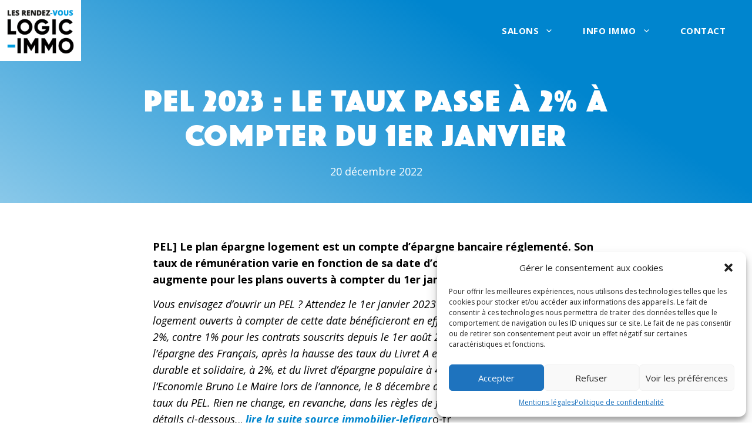

--- FILE ---
content_type: text/html; charset=UTF-8
request_url: https://www.rdv-logic-immo.com/pel-2023-le-taux-passe-a-2-a-compter-du-1er-janvier/
body_size: 24034
content:
<!DOCTYPE html>
<html lang="fr-FR" prefix="og: https://ogp.me/ns#">
<head>
	<meta charset="UTF-8">
	<link rel="profile" href="https://gmpg.org/xfn/11">
	<meta name="viewport" content="width=device-width, initial-scale=1">
<!-- Optimisation des moteurs de recherche par Rank Math PRO - https://rankmath.com/ -->
<title>PEL 2023 : le taux passe à 2% à compter du 1er janvier - Financement - Les rendez-vous Logic-Immo</title>
<meta name="description" content="PEL] Le plan épargne logement est un compte d&#039;épargne bancaire réglementé. Son taux de rémunération varie en fonction de sa date d&#039;ouverture. Le taux du PEL"/>
<meta name="robots" content="follow, index, max-snippet:-1, max-video-preview:-1, max-image-preview:large"/>
<link rel="canonical" href="https://www.rdv-logic-immo.com/pel-2023-le-taux-passe-a-2-a-compter-du-1er-janvier/" />
<meta property="og:locale" content="fr_FR" />
<meta property="og:type" content="article" />
<meta property="og:title" content="PEL 2023 : le taux passe à 2% à compter du 1er janvier - Financement - Les rendez-vous Logic-Immo" />
<meta property="og:description" content="PEL] Le plan épargne logement est un compte d&#039;épargne bancaire réglementé. Son taux de rémunération varie en fonction de sa date d&#039;ouverture. Le taux du PEL" />
<meta property="og:url" content="https://www.rdv-logic-immo.com/pel-2023-le-taux-passe-a-2-a-compter-du-1er-janvier/" />
<meta property="og:site_name" content="Les rendez-vous Logic-Immo" />
<meta property="article:section" content="Financement" />
<meta property="og:updated_time" content="2022-12-20T20:14:02+01:00" />
<meta property="og:image" content="https://www.rdv-logic-immo.com/wp-content/uploads/2022/12/coins-1726618_1920.jpg" />
<meta property="og:image:secure_url" content="https://www.rdv-logic-immo.com/wp-content/uploads/2022/12/coins-1726618_1920.jpg" />
<meta property="og:image:width" content="1920" />
<meta property="og:image:height" content="1280" />
<meta property="og:image:alt" content="PEL 2023 : le taux passe à 2% à compter du 1er janvier" />
<meta property="og:image:type" content="image/jpeg" />
<meta property="article:published_time" content="2022-12-20T20:12:57+01:00" />
<meta property="article:modified_time" content="2022-12-20T20:14:02+01:00" />
<meta name="twitter:card" content="summary_large_image" />
<meta name="twitter:title" content="PEL 2023 : le taux passe à 2% à compter du 1er janvier - Financement - Les rendez-vous Logic-Immo" />
<meta name="twitter:description" content="PEL] Le plan épargne logement est un compte d&#039;épargne bancaire réglementé. Son taux de rémunération varie en fonction de sa date d&#039;ouverture. Le taux du PEL" />
<meta name="twitter:image" content="https://www.rdv-logic-immo.com/wp-content/uploads/2022/12/coins-1726618_1920.jpg" />
<meta name="twitter:label1" content="Écrit par" />
<meta name="twitter:data1" content="Alain Ropartz" />
<meta name="twitter:label2" content="Temps de lecture" />
<meta name="twitter:data2" content="Moins d’une minute" />
<script type="application/ld+json" class="rank-math-schema-pro">{"@context":"https://schema.org","@graph":[{"@type":"Place","@id":"https://www.rdv-logic-immo.com/#place","address":{"@type":"PostalAddress","streetAddress":"688 Rue du Petit Cr\u00e9dit","addressLocality":"Montigny-en-Ostrevent","addressRegion":"Nord","postalCode":"59182","addressCountry":"France"}},{"@type":"Organization","@id":"https://www.rdv-logic-immo.com/#organization","name":"Les rendez-vous Logic-Immo","url":"https://www.rdv-logic-immo.com","address":{"@type":"PostalAddress","streetAddress":"688 Rue du Petit Cr\u00e9dit","addressLocality":"Montigny-en-Ostrevent","addressRegion":"Nord","postalCode":"59182","addressCountry":"France"},"logo":{"@type":"ImageObject","@id":"https://www.rdv-logic-immo.com/#logo","url":"https://www.rdv-logic-immo.com/wp-content/uploads/2022/05/les-rendez-vous-logic-immo-logo-rt.png","contentUrl":"https://www.rdv-logic-immo.com/wp-content/uploads/2022/05/les-rendez-vous-logic-immo-logo-rt.png","caption":"Les rendez-vous Logic-Immo","inLanguage":"fr-FR","width":"367","height":"276"},"location":{"@id":"https://www.rdv-logic-immo.com/#place"}},{"@type":"WebSite","@id":"https://www.rdv-logic-immo.com/#website","url":"https://www.rdv-logic-immo.com","name":"Les rendez-vous Logic-Immo","publisher":{"@id":"https://www.rdv-logic-immo.com/#organization"},"inLanguage":"fr-FR"},{"@type":"ImageObject","@id":"https://www.rdv-logic-immo.com/wp-content/uploads/2022/12/coins-1726618_1920.jpg","url":"https://www.rdv-logic-immo.com/wp-content/uploads/2022/12/coins-1726618_1920.jpg","width":"1920","height":"1280","caption":"PEL 2023 : le taux passe \u00e0 2% \u00e0 compter du 1er janvier","inLanguage":"fr-FR"},{"@type":"WebPage","@id":"https://www.rdv-logic-immo.com/pel-2023-le-taux-passe-a-2-a-compter-du-1er-janvier/#webpage","url":"https://www.rdv-logic-immo.com/pel-2023-le-taux-passe-a-2-a-compter-du-1er-janvier/","name":"PEL\u00a02023\u00a0: le taux passe \u00e0 2% \u00e0 compter du 1er janvier - Financement - Les rendez-vous Logic-Immo","datePublished":"2022-12-20T20:12:57+01:00","dateModified":"2022-12-20T20:14:02+01:00","isPartOf":{"@id":"https://www.rdv-logic-immo.com/#website"},"primaryImageOfPage":{"@id":"https://www.rdv-logic-immo.com/wp-content/uploads/2022/12/coins-1726618_1920.jpg"},"inLanguage":"fr-FR"},{"@type":"Person","@id":"https://www.rdv-logic-immo.com/pel-2023-le-taux-passe-a-2-a-compter-du-1er-janvier/#author","name":"Alain Ropartz","image":{"@type":"ImageObject","@id":"https://secure.gravatar.com/avatar/84e2184ea299dfa0cddf49cb53929fb9e8d5c2be9e750785cec3f89db1045610?s=96&amp;d=mm&amp;r=g","url":"https://secure.gravatar.com/avatar/84e2184ea299dfa0cddf49cb53929fb9e8d5c2be9e750785cec3f89db1045610?s=96&amp;d=mm&amp;r=g","caption":"Alain Ropartz","inLanguage":"fr-FR"},"worksFor":{"@id":"https://www.rdv-logic-immo.com/#organization"}},{"@type":"BlogPosting","headline":"PEL\u00a02023\u00a0: le taux passe \u00e0 2% \u00e0 compter du 1er janvier - Financement - Les rendez-vous Logic-Immo","datePublished":"2022-12-20T20:12:57+01:00","dateModified":"2022-12-20T20:14:02+01:00","articleSection":"Financement, L'actualit\u00e9 de l'immobilier","author":{"@id":"https://www.rdv-logic-immo.com/pel-2023-le-taux-passe-a-2-a-compter-du-1er-janvier/#author","name":"Alain Ropartz"},"publisher":{"@id":"https://www.rdv-logic-immo.com/#organization"},"description":"PEL] Le plan \u00e9pargne logement est un compte d&#039;\u00e9pargne bancaire r\u00e9glement\u00e9. Son taux de r\u00e9mun\u00e9ration varie en fonction de sa date d&#039;ouverture. Le taux du PEL","name":"PEL\u00a02023\u00a0: le taux passe \u00e0 2% \u00e0 compter du 1er janvier - Financement - Les rendez-vous Logic-Immo","@id":"https://www.rdv-logic-immo.com/pel-2023-le-taux-passe-a-2-a-compter-du-1er-janvier/#richSnippet","isPartOf":{"@id":"https://www.rdv-logic-immo.com/pel-2023-le-taux-passe-a-2-a-compter-du-1er-janvier/#webpage"},"image":{"@id":"https://www.rdv-logic-immo.com/wp-content/uploads/2022/12/coins-1726618_1920.jpg"},"inLanguage":"fr-FR","mainEntityOfPage":{"@id":"https://www.rdv-logic-immo.com/pel-2023-le-taux-passe-a-2-a-compter-du-1er-janvier/#webpage"}}]}</script>
<!-- /Extension Rank Math WordPress SEO -->

<link rel='dns-prefetch' href='//fonts.googleapis.com' />
<link href='https://fonts.gstatic.com' crossorigin rel='preconnect' />
<link rel="alternate" type="application/rss+xml" title="Les rendez-vous Logic-Immo &raquo; Flux" href="https://www.rdv-logic-immo.com/feed/" />
<link rel="alternate" type="application/rss+xml" title="Les rendez-vous Logic-Immo &raquo; Flux des commentaires" href="https://www.rdv-logic-immo.com/comments/feed/" />
<link rel="alternate" type="application/rss+xml" title="Les rendez-vous Logic-Immo &raquo; PEL 2023 : le taux passe à 2% à compter du 1er janvier Flux des commentaires" href="https://www.rdv-logic-immo.com/pel-2023-le-taux-passe-a-2-a-compter-du-1er-janvier/feed/" />
<link rel="alternate" title="oEmbed (JSON)" type="application/json+oembed" href="https://www.rdv-logic-immo.com/wp-json/oembed/1.0/embed?url=https%3A%2F%2Fwww.rdv-logic-immo.com%2Fpel-2023-le-taux-passe-a-2-a-compter-du-1er-janvier%2F" />
<link rel="alternate" title="oEmbed (XML)" type="text/xml+oembed" href="https://www.rdv-logic-immo.com/wp-json/oembed/1.0/embed?url=https%3A%2F%2Fwww.rdv-logic-immo.com%2Fpel-2023-le-taux-passe-a-2-a-compter-du-1er-janvier%2F&#038;format=xml" />
<style id='wp-img-auto-sizes-contain-inline-css'>
img:is([sizes=auto i],[sizes^="auto," i]){contain-intrinsic-size:3000px 1500px}
/*# sourceURL=wp-img-auto-sizes-contain-inline-css */
</style>
<link rel='stylesheet' id='formidable-css' href='https://www.rdv-logic-immo.com/wp-content/plugins/formidable/css/formidableforms.css?ver=7221216' media='all' />
<style id='wp-emoji-styles-inline-css'>

	img.wp-smiley, img.emoji {
		display: inline !important;
		border: none !important;
		box-shadow: none !important;
		height: 1em !important;
		width: 1em !important;
		margin: 0 0.07em !important;
		vertical-align: -0.1em !important;
		background: none !important;
		padding: 0 !important;
	}
/*# sourceURL=wp-emoji-styles-inline-css */
</style>
<link rel='stylesheet' id='wp-block-library-css' href='https://www.rdv-logic-immo.com/wp-includes/css/dist/block-library/style.min.css?ver=6.9' media='all' />
<style id='wp-block-paragraph-inline-css'>
.is-small-text{font-size:.875em}.is-regular-text{font-size:1em}.is-large-text{font-size:2.25em}.is-larger-text{font-size:3em}.has-drop-cap:not(:focus):first-letter{float:left;font-size:8.4em;font-style:normal;font-weight:100;line-height:.68;margin:.05em .1em 0 0;text-transform:uppercase}body.rtl .has-drop-cap:not(:focus):first-letter{float:none;margin-left:.1em}p.has-drop-cap.has-background{overflow:hidden}:root :where(p.has-background){padding:1.25em 2.375em}:where(p.has-text-color:not(.has-link-color)) a{color:inherit}p.has-text-align-left[style*="writing-mode:vertical-lr"],p.has-text-align-right[style*="writing-mode:vertical-rl"]{rotate:180deg}
/*# sourceURL=https://www.rdv-logic-immo.com/wp-includes/blocks/paragraph/style.min.css */
</style>
<style id='global-styles-inline-css'>
:root{--wp--preset--aspect-ratio--square: 1;--wp--preset--aspect-ratio--4-3: 4/3;--wp--preset--aspect-ratio--3-4: 3/4;--wp--preset--aspect-ratio--3-2: 3/2;--wp--preset--aspect-ratio--2-3: 2/3;--wp--preset--aspect-ratio--16-9: 16/9;--wp--preset--aspect-ratio--9-16: 9/16;--wp--preset--color--black: #000000;--wp--preset--color--cyan-bluish-gray: #abb8c3;--wp--preset--color--white: #ffffff;--wp--preset--color--pale-pink: #f78da7;--wp--preset--color--vivid-red: #cf2e2e;--wp--preset--color--luminous-vivid-orange: #ff6900;--wp--preset--color--luminous-vivid-amber: #fcb900;--wp--preset--color--light-green-cyan: #7bdcb5;--wp--preset--color--vivid-green-cyan: #00d084;--wp--preset--color--pale-cyan-blue: #8ed1fc;--wp--preset--color--vivid-cyan-blue: #0693e3;--wp--preset--color--vivid-purple: #9b51e0;--wp--preset--color--contrast: var(--contrast);--wp--preset--color--contrast-2: var(--contrast-2);--wp--preset--color--contrast-3: var(--contrast-3);--wp--preset--color--base: var(--base);--wp--preset--color--base-2: var(--base-2);--wp--preset--color--base-3: var(--base-3);--wp--preset--color--accent: var(--accent);--wp--preset--color--accent-2: var(--accent-2);--wp--preset--color--accent-3: var(--accent-3);--wp--preset--color--accent-4: var(--accent-4);--wp--preset--color--accent-5: var(--accent-5);--wp--preset--gradient--vivid-cyan-blue-to-vivid-purple: linear-gradient(135deg,rgb(6,147,227) 0%,rgb(155,81,224) 100%);--wp--preset--gradient--light-green-cyan-to-vivid-green-cyan: linear-gradient(135deg,rgb(122,220,180) 0%,rgb(0,208,130) 100%);--wp--preset--gradient--luminous-vivid-amber-to-luminous-vivid-orange: linear-gradient(135deg,rgb(252,185,0) 0%,rgb(255,105,0) 100%);--wp--preset--gradient--luminous-vivid-orange-to-vivid-red: linear-gradient(135deg,rgb(255,105,0) 0%,rgb(207,46,46) 100%);--wp--preset--gradient--very-light-gray-to-cyan-bluish-gray: linear-gradient(135deg,rgb(238,238,238) 0%,rgb(169,184,195) 100%);--wp--preset--gradient--cool-to-warm-spectrum: linear-gradient(135deg,rgb(74,234,220) 0%,rgb(151,120,209) 20%,rgb(207,42,186) 40%,rgb(238,44,130) 60%,rgb(251,105,98) 80%,rgb(254,248,76) 100%);--wp--preset--gradient--blush-light-purple: linear-gradient(135deg,rgb(255,206,236) 0%,rgb(152,150,240) 100%);--wp--preset--gradient--blush-bordeaux: linear-gradient(135deg,rgb(254,205,165) 0%,rgb(254,45,45) 50%,rgb(107,0,62) 100%);--wp--preset--gradient--luminous-dusk: linear-gradient(135deg,rgb(255,203,112) 0%,rgb(199,81,192) 50%,rgb(65,88,208) 100%);--wp--preset--gradient--pale-ocean: linear-gradient(135deg,rgb(255,245,203) 0%,rgb(182,227,212) 50%,rgb(51,167,181) 100%);--wp--preset--gradient--electric-grass: linear-gradient(135deg,rgb(202,248,128) 0%,rgb(113,206,126) 100%);--wp--preset--gradient--midnight: linear-gradient(135deg,rgb(2,3,129) 0%,rgb(40,116,252) 100%);--wp--preset--font-size--small: 13px;--wp--preset--font-size--medium: 20px;--wp--preset--font-size--large: 36px;--wp--preset--font-size--x-large: 42px;--wp--preset--spacing--20: 0.44rem;--wp--preset--spacing--30: 0.67rem;--wp--preset--spacing--40: 1rem;--wp--preset--spacing--50: 1.5rem;--wp--preset--spacing--60: 2.25rem;--wp--preset--spacing--70: 3.38rem;--wp--preset--spacing--80: 5.06rem;--wp--preset--shadow--natural: 6px 6px 9px rgba(0, 0, 0, 0.2);--wp--preset--shadow--deep: 12px 12px 50px rgba(0, 0, 0, 0.4);--wp--preset--shadow--sharp: 6px 6px 0px rgba(0, 0, 0, 0.2);--wp--preset--shadow--outlined: 6px 6px 0px -3px rgb(255, 255, 255), 6px 6px rgb(0, 0, 0);--wp--preset--shadow--crisp: 6px 6px 0px rgb(0, 0, 0);}:where(.is-layout-flex){gap: 0.5em;}:where(.is-layout-grid){gap: 0.5em;}body .is-layout-flex{display: flex;}.is-layout-flex{flex-wrap: wrap;align-items: center;}.is-layout-flex > :is(*, div){margin: 0;}body .is-layout-grid{display: grid;}.is-layout-grid > :is(*, div){margin: 0;}:where(.wp-block-columns.is-layout-flex){gap: 2em;}:where(.wp-block-columns.is-layout-grid){gap: 2em;}:where(.wp-block-post-template.is-layout-flex){gap: 1.25em;}:where(.wp-block-post-template.is-layout-grid){gap: 1.25em;}.has-black-color{color: var(--wp--preset--color--black) !important;}.has-cyan-bluish-gray-color{color: var(--wp--preset--color--cyan-bluish-gray) !important;}.has-white-color{color: var(--wp--preset--color--white) !important;}.has-pale-pink-color{color: var(--wp--preset--color--pale-pink) !important;}.has-vivid-red-color{color: var(--wp--preset--color--vivid-red) !important;}.has-luminous-vivid-orange-color{color: var(--wp--preset--color--luminous-vivid-orange) !important;}.has-luminous-vivid-amber-color{color: var(--wp--preset--color--luminous-vivid-amber) !important;}.has-light-green-cyan-color{color: var(--wp--preset--color--light-green-cyan) !important;}.has-vivid-green-cyan-color{color: var(--wp--preset--color--vivid-green-cyan) !important;}.has-pale-cyan-blue-color{color: var(--wp--preset--color--pale-cyan-blue) !important;}.has-vivid-cyan-blue-color{color: var(--wp--preset--color--vivid-cyan-blue) !important;}.has-vivid-purple-color{color: var(--wp--preset--color--vivid-purple) !important;}.has-black-background-color{background-color: var(--wp--preset--color--black) !important;}.has-cyan-bluish-gray-background-color{background-color: var(--wp--preset--color--cyan-bluish-gray) !important;}.has-white-background-color{background-color: var(--wp--preset--color--white) !important;}.has-pale-pink-background-color{background-color: var(--wp--preset--color--pale-pink) !important;}.has-vivid-red-background-color{background-color: var(--wp--preset--color--vivid-red) !important;}.has-luminous-vivid-orange-background-color{background-color: var(--wp--preset--color--luminous-vivid-orange) !important;}.has-luminous-vivid-amber-background-color{background-color: var(--wp--preset--color--luminous-vivid-amber) !important;}.has-light-green-cyan-background-color{background-color: var(--wp--preset--color--light-green-cyan) !important;}.has-vivid-green-cyan-background-color{background-color: var(--wp--preset--color--vivid-green-cyan) !important;}.has-pale-cyan-blue-background-color{background-color: var(--wp--preset--color--pale-cyan-blue) !important;}.has-vivid-cyan-blue-background-color{background-color: var(--wp--preset--color--vivid-cyan-blue) !important;}.has-vivid-purple-background-color{background-color: var(--wp--preset--color--vivid-purple) !important;}.has-black-border-color{border-color: var(--wp--preset--color--black) !important;}.has-cyan-bluish-gray-border-color{border-color: var(--wp--preset--color--cyan-bluish-gray) !important;}.has-white-border-color{border-color: var(--wp--preset--color--white) !important;}.has-pale-pink-border-color{border-color: var(--wp--preset--color--pale-pink) !important;}.has-vivid-red-border-color{border-color: var(--wp--preset--color--vivid-red) !important;}.has-luminous-vivid-orange-border-color{border-color: var(--wp--preset--color--luminous-vivid-orange) !important;}.has-luminous-vivid-amber-border-color{border-color: var(--wp--preset--color--luminous-vivid-amber) !important;}.has-light-green-cyan-border-color{border-color: var(--wp--preset--color--light-green-cyan) !important;}.has-vivid-green-cyan-border-color{border-color: var(--wp--preset--color--vivid-green-cyan) !important;}.has-pale-cyan-blue-border-color{border-color: var(--wp--preset--color--pale-cyan-blue) !important;}.has-vivid-cyan-blue-border-color{border-color: var(--wp--preset--color--vivid-cyan-blue) !important;}.has-vivid-purple-border-color{border-color: var(--wp--preset--color--vivid-purple) !important;}.has-vivid-cyan-blue-to-vivid-purple-gradient-background{background: var(--wp--preset--gradient--vivid-cyan-blue-to-vivid-purple) !important;}.has-light-green-cyan-to-vivid-green-cyan-gradient-background{background: var(--wp--preset--gradient--light-green-cyan-to-vivid-green-cyan) !important;}.has-luminous-vivid-amber-to-luminous-vivid-orange-gradient-background{background: var(--wp--preset--gradient--luminous-vivid-amber-to-luminous-vivid-orange) !important;}.has-luminous-vivid-orange-to-vivid-red-gradient-background{background: var(--wp--preset--gradient--luminous-vivid-orange-to-vivid-red) !important;}.has-very-light-gray-to-cyan-bluish-gray-gradient-background{background: var(--wp--preset--gradient--very-light-gray-to-cyan-bluish-gray) !important;}.has-cool-to-warm-spectrum-gradient-background{background: var(--wp--preset--gradient--cool-to-warm-spectrum) !important;}.has-blush-light-purple-gradient-background{background: var(--wp--preset--gradient--blush-light-purple) !important;}.has-blush-bordeaux-gradient-background{background: var(--wp--preset--gradient--blush-bordeaux) !important;}.has-luminous-dusk-gradient-background{background: var(--wp--preset--gradient--luminous-dusk) !important;}.has-pale-ocean-gradient-background{background: var(--wp--preset--gradient--pale-ocean) !important;}.has-electric-grass-gradient-background{background: var(--wp--preset--gradient--electric-grass) !important;}.has-midnight-gradient-background{background: var(--wp--preset--gradient--midnight) !important;}.has-small-font-size{font-size: var(--wp--preset--font-size--small) !important;}.has-medium-font-size{font-size: var(--wp--preset--font-size--medium) !important;}.has-large-font-size{font-size: var(--wp--preset--font-size--large) !important;}.has-x-large-font-size{font-size: var(--wp--preset--font-size--x-large) !important;}
/*# sourceURL=global-styles-inline-css */
</style>

<style id='classic-theme-styles-inline-css'>
/*! This file is auto-generated */
.wp-block-button__link{color:#fff;background-color:#32373c;border-radius:9999px;box-shadow:none;text-decoration:none;padding:calc(.667em + 2px) calc(1.333em + 2px);font-size:1.125em}.wp-block-file__button{background:#32373c;color:#fff;text-decoration:none}
/*# sourceURL=/wp-includes/css/classic-themes.min.css */
</style>
<link rel='stylesheet' id='mediaelement-css' href='https://www.rdv-logic-immo.com/wp-includes/js/mediaelement/mediaelementplayer-legacy.min.css?ver=4.2.17' media='all' />
<link rel='stylesheet' id='wp-mediaelement-css' href='https://www.rdv-logic-immo.com/wp-includes/js/mediaelement/wp-mediaelement.min.css?ver=6.9' media='all' />
<link rel='stylesheet' id='view_editor_gutenberg_frontend_assets-css' href='https://www.rdv-logic-immo.com/wp-content/plugins/toolset-blocks/public/css/views-frontend.css?ver=3.5.3' media='all' />
<style id='view_editor_gutenberg_frontend_assets-inline-css'>
.wpv-sort-list-dropdown.wpv-sort-list-dropdown-style-default > span.wpv-sort-list,.wpv-sort-list-dropdown.wpv-sort-list-dropdown-style-default .wpv-sort-list-item {border-color: #cdcdcd;}.wpv-sort-list-dropdown.wpv-sort-list-dropdown-style-default .wpv-sort-list-item a {color: #444;background-color: #fff;}.wpv-sort-list-dropdown.wpv-sort-list-dropdown-style-default a:hover,.wpv-sort-list-dropdown.wpv-sort-list-dropdown-style-default a:focus {color: #000;background-color: #eee;}.wpv-sort-list-dropdown.wpv-sort-list-dropdown-style-default .wpv-sort-list-item.wpv-sort-list-current a {color: #000;background-color: #eee;}
.wpv-sort-list-dropdown.wpv-sort-list-dropdown-style-default > span.wpv-sort-list,.wpv-sort-list-dropdown.wpv-sort-list-dropdown-style-default .wpv-sort-list-item {border-color: #cdcdcd;}.wpv-sort-list-dropdown.wpv-sort-list-dropdown-style-default .wpv-sort-list-item a {color: #444;background-color: #fff;}.wpv-sort-list-dropdown.wpv-sort-list-dropdown-style-default a:hover,.wpv-sort-list-dropdown.wpv-sort-list-dropdown-style-default a:focus {color: #000;background-color: #eee;}.wpv-sort-list-dropdown.wpv-sort-list-dropdown-style-default .wpv-sort-list-item.wpv-sort-list-current a {color: #000;background-color: #eee;}.wpv-sort-list-dropdown.wpv-sort-list-dropdown-style-grey > span.wpv-sort-list,.wpv-sort-list-dropdown.wpv-sort-list-dropdown-style-grey .wpv-sort-list-item {border-color: #cdcdcd;}.wpv-sort-list-dropdown.wpv-sort-list-dropdown-style-grey .wpv-sort-list-item a {color: #444;background-color: #eeeeee;}.wpv-sort-list-dropdown.wpv-sort-list-dropdown-style-grey a:hover,.wpv-sort-list-dropdown.wpv-sort-list-dropdown-style-grey a:focus {color: #000;background-color: #e5e5e5;}.wpv-sort-list-dropdown.wpv-sort-list-dropdown-style-grey .wpv-sort-list-item.wpv-sort-list-current a {color: #000;background-color: #e5e5e5;}
.wpv-sort-list-dropdown.wpv-sort-list-dropdown-style-default > span.wpv-sort-list,.wpv-sort-list-dropdown.wpv-sort-list-dropdown-style-default .wpv-sort-list-item {border-color: #cdcdcd;}.wpv-sort-list-dropdown.wpv-sort-list-dropdown-style-default .wpv-sort-list-item a {color: #444;background-color: #fff;}.wpv-sort-list-dropdown.wpv-sort-list-dropdown-style-default a:hover,.wpv-sort-list-dropdown.wpv-sort-list-dropdown-style-default a:focus {color: #000;background-color: #eee;}.wpv-sort-list-dropdown.wpv-sort-list-dropdown-style-default .wpv-sort-list-item.wpv-sort-list-current a {color: #000;background-color: #eee;}.wpv-sort-list-dropdown.wpv-sort-list-dropdown-style-grey > span.wpv-sort-list,.wpv-sort-list-dropdown.wpv-sort-list-dropdown-style-grey .wpv-sort-list-item {border-color: #cdcdcd;}.wpv-sort-list-dropdown.wpv-sort-list-dropdown-style-grey .wpv-sort-list-item a {color: #444;background-color: #eeeeee;}.wpv-sort-list-dropdown.wpv-sort-list-dropdown-style-grey a:hover,.wpv-sort-list-dropdown.wpv-sort-list-dropdown-style-grey a:focus {color: #000;background-color: #e5e5e5;}.wpv-sort-list-dropdown.wpv-sort-list-dropdown-style-grey .wpv-sort-list-item.wpv-sort-list-current a {color: #000;background-color: #e5e5e5;}.wpv-sort-list-dropdown.wpv-sort-list-dropdown-style-blue > span.wpv-sort-list,.wpv-sort-list-dropdown.wpv-sort-list-dropdown-style-blue .wpv-sort-list-item {border-color: #0099cc;}.wpv-sort-list-dropdown.wpv-sort-list-dropdown-style-blue .wpv-sort-list-item a {color: #444;background-color: #cbddeb;}.wpv-sort-list-dropdown.wpv-sort-list-dropdown-style-blue a:hover,.wpv-sort-list-dropdown.wpv-sort-list-dropdown-style-blue a:focus {color: #000;background-color: #95bedd;}.wpv-sort-list-dropdown.wpv-sort-list-dropdown-style-blue .wpv-sort-list-item.wpv-sort-list-current a {color: #000;background-color: #95bedd;}
/*# sourceURL=view_editor_gutenberg_frontend_assets-inline-css */
</style>
<link rel='stylesheet' id='generateblocks-google-fonts-css' href='https://fonts.googleapis.com/css?family=Open+Sans:300,300italic,regular,italic,600,600italic,700,700italic,800,800italic&#038;display=swap' media='all' />
<link rel='stylesheet' id='cmplz-general-css' href='https://www.rdv-logic-immo.com/wp-content/plugins/complianz-gdpr/assets/css/cookieblocker.min.css?ver=6.2.4' media='all' />
<link rel='stylesheet' id='generate-comments-css' href='https://www.rdv-logic-immo.com/wp-content/themes/generatepress/assets/css/components/comments.min.css?ver=3.1.3' media='all' />
<link rel='stylesheet' id='generate-widget-areas-css' href='https://www.rdv-logic-immo.com/wp-content/themes/generatepress/assets/css/components/widget-areas.min.css?ver=3.1.3' media='all' />
<link rel='stylesheet' id='generate-style-css' href='https://www.rdv-logic-immo.com/wp-content/themes/generatepress/assets/css/main.min.css?ver=3.1.3' media='all' />
<style id='generate-style-inline-css'>
body{background-color:#ffffff;color:var(--contrast);}a{color:var(--accent-3);}a:visited{color:var(--accent);}a:hover, a:focus, a:active{color:var(--accent-2);}.wp-block-group__inner-container{max-width:1200px;margin-left:auto;margin-right:auto;}.site-header .header-image{width:138px;}.generate-back-to-top{font-size:20px;border-radius:3px;position:fixed;bottom:30px;right:30px;line-height:40px;width:40px;text-align:center;z-index:10;transition:opacity 300ms ease-in-out;}:root{--contrast:#000000;--contrast-2:#686868;--contrast-3:#b2b2be;--base:#f0f0f0;--base-2:#f7f8f9;--base-3:#ffffff;--accent:#009de1;--accent-2:#89C8E9;--accent-3:#0085CE;--accent-4:#E80F36;--accent-5:#FBD301;}.has-contrast-color{color:#000000;}.has-contrast-background-color{background-color:#000000;}.has-contrast-2-color{color:#686868;}.has-contrast-2-background-color{background-color:#686868;}.has-contrast-3-color{color:#b2b2be;}.has-contrast-3-background-color{background-color:#b2b2be;}.has-base-color{color:#f0f0f0;}.has-base-background-color{background-color:#f0f0f0;}.has-base-2-color{color:#f7f8f9;}.has-base-2-background-color{background-color:#f7f8f9;}.has-base-3-color{color:#ffffff;}.has-base-3-background-color{background-color:#ffffff;}.has-accent-color{color:#009de1;}.has-accent-background-color{background-color:#009de1;}.has-accent-2-color{color:#89C8E9;}.has-accent-2-background-color{background-color:#89C8E9;}.has-accent-3-color{color:#0085CE;}.has-accent-3-background-color{background-color:#0085CE;}.has-accent-4-color{color:#E80F36;}.has-accent-4-background-color{background-color:#E80F36;}.has-accent-5-color{color:#FBD301;}.has-accent-5-background-color{background-color:#FBD301;}body, button, input, select, textarea{font-family:Open Sans, sans-serif;font-size:18px;}body{line-height:1.6;}p{margin-bottom:0.8em;}.main-title{font-weight:700;font-size:20px;}.site-description{font-size:16px;}.main-navigation a, .main-navigation .menu-toggle, .main-navigation .menu-bar-items{font-weight:700;text-transform:uppercase;font-size:15px;letter-spacing:0.5px;}.widget-title{font-weight:700;font-size:16px;}button:not(.menu-toggle),html input[type="button"],input[type="reset"],input[type="submit"],.button,.wp-block-button .wp-block-button__link{font-weight:700;}.site-info{font-size:14px;}h1{font-family:Phosphate Pro solid;font-weight:normal;font-size:72px;line-height:1.1;}@media (max-width: 1024px){h1{font-size:64px;}}@media (max-width:768px){h1{font-size:32px;}}h2{font-family:Phosphate Pro solid;font-weight:normal;font-size:32px;letter-spacing:1px;line-height:1.2;}@media (max-width: 1024px){h2{font-size:28px;}}@media (max-width:768px){h2{font-size:26px;}}h3{font-family:Phosphate Pro solid;font-weight:normal;font-size:26px;letter-spacing:1px;line-height:1.2;}h4{font-weight:700;font-size:24px;line-height:1.4;}.main-navigation .main-nav ul ul li a{text-transform:initial;font-size:15px;letter-spacing:0px;}h2.entry-title{text-transform:initial;font-size:26px;}@media (max-width:768px){h2.entry-title{font-size:22px;}}.top-bar{background-color:#636363;color:#ffffff;}.top-bar a{color:#ffffff;}.top-bar a:hover{color:#303030;}.site-header{background-color:#ffffff;color:#ffffff;}.site-header a{color:#ffffff;}.site-header a:hover{color:#ffffff;}.main-title a,.main-title a:hover{color:#ffffff;}.site-description{color:#ffffff;}.main-navigation .main-nav ul li a, .main-navigation .menu-toggle, .main-navigation .menu-bar-items{color:#ffffff;}.main-navigation .main-nav ul li:not([class*="current-menu-"]):hover > a, .main-navigation .main-nav ul li:not([class*="current-menu-"]):focus > a, .main-navigation .main-nav ul li.sfHover:not([class*="current-menu-"]) > a, .main-navigation .menu-bar-item:hover > a, .main-navigation .menu-bar-item.sfHover > a{color:var(--accent-5);}button.menu-toggle:hover,button.menu-toggle:focus{color:#ffffff;}.main-navigation .main-nav ul li[class*="current-menu-"] > a{color:#ffffff;}.navigation-search input[type="search"],.navigation-search input[type="search"]:active, .navigation-search input[type="search"]:focus, .main-navigation .main-nav ul li.search-item.active > a, .main-navigation .menu-bar-items .search-item.active > a{color:#222222;background-color:#fafafa;opacity:1;}.main-navigation ul ul{background-color:#fafafa;}.main-navigation .main-nav ul ul li a{color:var(--contrast);}.main-navigation .main-nav ul ul li:not([class*="current-menu-"]):hover > a,.main-navigation .main-nav ul ul li:not([class*="current-menu-"]):focus > a, .main-navigation .main-nav ul ul li.sfHover:not([class*="current-menu-"]) > a{color:var(--contrast-2);background-color:#fafafa;}.main-navigation .main-nav ul ul li[class*="current-menu-"] > a{color:var(--contrast);background-color:#fafafa;}.separate-containers .inside-article, .separate-containers .comments-area, .separate-containers .page-header, .one-container .container, .separate-containers .paging-navigation, .inside-page-header{color:var(--contrast);background-color:#ffffff;}.inside-article a,.paging-navigation a,.comments-area a,.page-header a{color:var(--accent-3);}.inside-article a:hover,.paging-navigation a:hover,.comments-area a:hover,.page-header a:hover{color:var(--accent-2);}.entry-header h1,.page-header h1{color:var(--contrast);}.entry-title a{color:var(--contrast);}.entry-title a:hover{color:var(--contrast);}.entry-meta{color:var(--contrast);}.entry-meta a{color:var(--contrast);}.entry-meta a:hover{color:var(--contrast);}h1{color:var(--contrast);}h2{color:var(--accent-3);}h3{color:var(--contrast);}h4{color:var(--contrast);}h5{color:var(--contrast);}.sidebar .widget{color:#3c3744;background-color:#ffffff;}.sidebar .widget a{color:var(--accent-3);}.sidebar .widget a:hover{color:var(--accent-2);}.sidebar .widget .widget-title{color:#3c3744;}.footer-widgets{color:#ffffff;background-color:#186ab2;}.footer-widgets a{color:#ffffff;}.footer-widgets a:hover{color:#00afe5;}.footer-widgets .widget-title{color:#ffffff;}.site-info{color:#3c3744;background-color:#ffffff;}.site-info a{color:#3c3744;}.site-info a:hover{color:#186ab2;}.footer-bar .widget_nav_menu .current-menu-item a{color:#186ab2;}input[type="text"],input[type="email"],input[type="url"],input[type="password"],input[type="search"],input[type="tel"],input[type="number"],textarea,select{color:#666666;background-color:#fafafa;border-color:#cccccc;}input[type="text"]:focus,input[type="email"]:focus,input[type="url"]:focus,input[type="password"]:focus,input[type="search"]:focus,input[type="tel"]:focus,input[type="number"]:focus,textarea:focus,select:focus{color:#666666;background-color:#ffffff;border-color:#bfbfbf;}button,html input[type="button"],input[type="reset"],input[type="submit"],a.button,a.wp-block-button__link:not(.has-background){color:#ffffff;background-color:var(--accent-3);}button:hover,html input[type="button"]:hover,input[type="reset"]:hover,input[type="submit"]:hover,a.button:hover,button:focus,html input[type="button"]:focus,input[type="reset"]:focus,input[type="submit"]:focus,a.button:focus,a.wp-block-button__link:not(.has-background):active,a.wp-block-button__link:not(.has-background):focus,a.wp-block-button__link:not(.has-background):hover{color:#ffffff;background-color:var(--accent);}a.generate-back-to-top{background-color:var(--accent-3);color:#ffffff;}a.generate-back-to-top:hover,a.generate-back-to-top:focus{background-color:var(--accent-2);color:#ffffff;}@media (max-width: 768px){.main-navigation .menu-bar-item:hover > a, .main-navigation .menu-bar-item.sfHover > a{background:none;color:#ffffff;}}.inside-top-bar{padding:10px;}.inside-header{padding:0px 20px 0px 0px;}.nav-below-header .main-navigation .inside-navigation.grid-container, .nav-above-header .main-navigation .inside-navigation.grid-container{padding:0px 5px 0px 25px;}.separate-containers .inside-article, .separate-containers .comments-area, .separate-containers .page-header, .separate-containers .paging-navigation, .one-container .site-content, .inside-page-header{padding:60px 20px 160px 20px;}.site-main .wp-block-group__inner-container{padding:60px 20px 160px 20px;}.separate-containers .paging-navigation{padding-top:20px;padding-bottom:20px;}.entry-content .alignwide, body:not(.no-sidebar) .entry-content .alignfull{margin-left:-20px;width:calc(100% + 40px);max-width:calc(100% + 40px);}.one-container.right-sidebar .site-main,.one-container.both-right .site-main{margin-right:20px;}.one-container.left-sidebar .site-main,.one-container.both-left .site-main{margin-left:20px;}.one-container.both-sidebars .site-main{margin:0px 20px 0px 20px;}.sidebar .widget, .page-header, .widget-area .main-navigation, .site-main > *{margin-bottom:40px;}.separate-containers .site-main{margin:40px;}.both-right .inside-left-sidebar,.both-left .inside-left-sidebar{margin-right:20px;}.both-right .inside-right-sidebar,.both-left .inside-right-sidebar{margin-left:20px;}.one-container.archive .post:not(:last-child), .one-container.blog .post:not(:last-child){padding-bottom:160px;}.separate-containers .featured-image{margin-top:40px;}.separate-containers .inside-right-sidebar, .separate-containers .inside-left-sidebar{margin-top:40px;margin-bottom:40px;}.main-navigation .main-nav ul li a,.menu-toggle,.main-navigation .menu-bar-item > a{padding-left:25px;padding-right:25px;line-height:54px;}.main-navigation .main-nav ul ul li a{padding:15px 25px 15px 25px;}.main-navigation ul ul{width:280px;}.navigation-search input[type="search"]{height:54px;}.rtl .menu-item-has-children .dropdown-menu-toggle{padding-left:25px;}.menu-item-has-children .dropdown-menu-toggle{padding-right:25px;}.menu-item-has-children ul .dropdown-menu-toggle{padding-top:15px;padding-bottom:15px;margin-top:-15px;}.rtl .main-navigation .main-nav ul li.menu-item-has-children > a{padding-right:25px;}.widget-area .widget{padding:0px 20px 20px 20px;}.footer-widgets-container{padding:140px 20px 140px 20px;}.inside-site-info{padding:30px 20px 30px 20px;}@media (max-width:768px){.separate-containers .inside-article, .separate-containers .comments-area, .separate-containers .page-header, .separate-containers .paging-navigation, .one-container .site-content, .inside-page-header{padding:100px 20px 100px 20px;}.site-main .wp-block-group__inner-container{padding:100px 20px 100px 20px;}.inside-header{padding-top:0px;padding-right:0px;padding-bottom:0px;padding-left:0px;}.inside-site-info{padding-right:10px;padding-left:10px;}.entry-content .alignwide, body:not(.no-sidebar) .entry-content .alignfull{margin-left:-20px;width:calc(100% + 40px);max-width:calc(100% + 40px);}.one-container .site-main .paging-navigation{margin-bottom:40px;}}.is-right-sidebar{width:25%;}.is-left-sidebar{width:25%;}.site-content .content-area{width:100%;}@media (max-width: 768px){.main-navigation .menu-toggle,.sidebar-nav-mobile:not(#sticky-placeholder){display:block;}.main-navigation ul,.gen-sidebar-nav,.main-navigation:not(.slideout-navigation):not(.toggled) .main-nav > ul,.has-inline-mobile-toggle #site-navigation .inside-navigation > *:not(.navigation-search):not(.main-nav){display:none;}.nav-align-right .inside-navigation,.nav-align-center .inside-navigation{justify-content:space-between;}.has-inline-mobile-toggle .mobile-menu-control-wrapper{display:flex;flex-wrap:wrap;}.has-inline-mobile-toggle .inside-header{flex-direction:row;text-align:left;flex-wrap:wrap;}.has-inline-mobile-toggle .header-widget,.has-inline-mobile-toggle #site-navigation{flex-basis:100%;}.nav-float-left .has-inline-mobile-toggle #site-navigation{order:10;}}
#content {max-width: 800px;margin-left: auto;margin-right: auto;}
.dynamic-author-image-rounded{border-radius:100%;}.dynamic-featured-image, .dynamic-author-image{vertical-align:middle;}.one-container.blog .dynamic-content-template:not(:last-child), .one-container.archive .dynamic-content-template:not(:last-child){padding-bottom:0px;}.dynamic-entry-excerpt > p:last-child{margin-bottom:0px;}
.page-hero .inside-page-hero.grid-container{max-width:calc(1200px - 0px - 0px);}.inside-page-hero > *:last-child{margin-bottom:0px;}.page-hero time.updated{display:none;}.header-wrap{position:absolute;left:0px;right:0px;z-index:10;}.header-wrap .site-header{background:transparent;}
@media (max-width: 768px){.main-navigation .main-nav ul li a,.main-navigation .menu-toggle,.main-navigation .mobile-bar-items a,.main-navigation .menu-bar-item > a{line-height:80px;}.main-navigation .site-logo.navigation-logo img, .mobile-header-navigation .site-logo.mobile-header-logo img, .navigation-search input[type="search"]{height:80px;}}.post-image:not(:first-child), .page-content:not(:first-child), .entry-content:not(:first-child), .entry-summary:not(:first-child), footer.entry-meta{margin-top:1.6em;}.post-image-above-header .inside-article div.featured-image, .post-image-above-header .inside-article div.post-image{margin-bottom:1.6em;}.main-navigation.slideout-navigation .main-nav > ul > li > a{line-height:60px;}
/*# sourceURL=generate-style-inline-css */
</style>
<link rel='stylesheet' id='generate-child-css' href='https://www.rdv-logic-immo.com/wp-content/themes/generatepress_child/style.css?ver=1655813432' media='all' />
<link rel='stylesheet' id='generate-google-fonts-css' href='https://fonts.googleapis.com/css?family=Open+Sans%3A300%2C300italic%2Cregular%2Citalic%2C600%2C600italic%2C700%2C700italic%2C800%2C800italic&#038;display=auto&#038;ver=3.1.3' media='all' />
<link rel='stylesheet' id='generate-offside-css' href='https://www.rdv-logic-immo.com/wp-content/plugins/gp-premium/menu-plus/functions/css/offside.min.css?ver=2.1.2' media='all' />
<style id='generate-offside-inline-css'>
.slideout-navigation.main-navigation{background-color:#186ab2;}.slideout-navigation.main-navigation .main-nav ul li a{color:#ffffff;}.slideout-navigation.main-navigation ul ul{background-color:#222222;}.slideout-navigation.main-navigation .main-nav ul ul li a{color:#ffffff;}.slideout-navigation.main-navigation .main-nav ul li:not([class*="current-menu-"]):hover > a, .slideout-navigation.main-navigation .main-nav ul li:not([class*="current-menu-"]):focus > a, .slideout-navigation.main-navigation .main-nav ul li.sfHover:not([class*="current-menu-"]) > a{color:#00afe5;background-color:#186ab2;}.slideout-navigation.main-navigation .main-nav ul ul li:not([class*="current-menu-"]):hover > a, .slideout-navigation.main-navigation .main-nav ul ul li:not([class*="current-menu-"]):focus > a, .slideout-navigation.main-navigation .main-nav ul ul li.sfHover:not([class*="current-menu-"]) > a{color:#fafafa;background-color:#222222;}.slideout-navigation.main-navigation .main-nav ul li[class*="current-menu-"] > a{color:#ffffff;background-color:#186ab2;}.slideout-navigation.main-navigation .main-nav ul ul li[class*="current-menu-"] > a{color:#ffffff;background-color:#222222;}.slideout-navigation, .slideout-navigation a{color:#ffffff;}.slideout-navigation button.slideout-exit{color:#ffffff;padding-left:25px;padding-right:25px;}.slide-opened nav.toggled .menu-toggle:before{display:none;}@media (max-width: 768px){.menu-bar-item.slideout-toggle{display:none;}}
.slideout-navigation.main-navigation .main-nav ul li a{font-weight:700;font-size:20px;}@media (max-width:768px){.slideout-navigation.main-navigation .main-nav ul li a{font-size:20px;}}
/*# sourceURL=generate-offside-inline-css */
</style>
<style id='block-visibility-screen-size-styles-inline-css'>
/* Large screens (desktops, 992px and up) */
@media ( min-width: 992px ) {
	.block-visibility-hide-large-screen {
		display: none !important;
	}
}

/* Medium screens (tablets, between 768px and 992px) */
@media ( min-width: 768px ) and ( max-width: 991.98px ) {
	.block-visibility-hide-medium-screen {
		display: none !important;
	}
}

/* Small screens (mobile devices, less than 768px) */
@media ( max-width: 767.98px ) {
	.block-visibility-hide-small-screen {
		display: none !important;
	}
}
/*# sourceURL=block-visibility-screen-size-styles-inline-css */
</style>
<script src="https://www.rdv-logic-immo.com/wp-content/plugins/toolset-blocks/vendor/toolset/common-es/public/toolset-common-es-frontend.js?ver=159020" id="toolset-common-es-frontend-js"></script>
<link rel="https://api.w.org/" href="https://www.rdv-logic-immo.com/wp-json/" /><link rel="alternate" title="JSON" type="application/json" href="https://www.rdv-logic-immo.com/wp-json/wp/v2/posts/22811" /><link rel="EditURI" type="application/rsd+xml" title="RSD" href="https://www.rdv-logic-immo.com/xmlrpc.php?rsd" />
<meta name="generator" content="WordPress 6.9" />
<link rel='shortlink' href='https://www.rdv-logic-immo.com/?p=22811' />
<script type="text/javascript">document.documentElement.className += " js";</script>
<style>.cmplz-hidden{display:none!important;}</style>		<script>
			document.documentElement.className = document.documentElement.className.replace( 'no-js', 'js' );
		</script>
				<style>
			.no-js img.lazyload { display: none; }
			figure.wp-block-image img.lazyloading { min-width: 150px; }
							.lazyload, .lazyloading { opacity: 0; }
				.lazyloaded {
					opacity: 1;
					transition: opacity 400ms;
					transition-delay: 0ms;
				}
					</style>
		<link rel="pingback" href="https://www.rdv-logic-immo.com/xmlrpc.php">
 <script> window.addEventListener("load",function(){ var c={script:false,link:false}; function ls(s) { if(!['script','link'].includes(s)||c[s]){return;}c[s]=true; var d=document,f=d.getElementsByTagName(s)[0],j=d.createElement(s); if(s==='script'){j.async=true;j.src='https://www.rdv-logic-immo.com/wp-content/plugins/toolset-blocks/vendor/toolset/blocks/public/js/frontend.js?v=1.5.2';}else{ j.rel='stylesheet';j.href='https://www.rdv-logic-immo.com/wp-content/plugins/toolset-blocks/vendor/toolset/blocks/public/css/style.css?v=1.5.2';} f.parentNode.insertBefore(j, f); }; function ex(){ls('script');ls('link')} window.addEventListener("scroll", ex, {once: true}); if (('IntersectionObserver' in window) && ('IntersectionObserverEntry' in window) && ('intersectionRatio' in window.IntersectionObserverEntry.prototype)) { var i = 0, fb = document.querySelectorAll("[class^='tb-']"), o = new IntersectionObserver(es => { es.forEach(e => { o.unobserve(e.target); if (e.intersectionRatio > 0) { ex();o.disconnect();}else{ i++;if(fb.length>i){o.observe(fb[i])}} }) }); if (fb.length) { o.observe(fb[i]) } } }) </script>
	<noscript>
		<link rel="stylesheet" href="https://www.rdv-logic-immo.com/wp-content/plugins/toolset-blocks/vendor/toolset/blocks/public/css/style.css">
	</noscript><style id="generateblocks-css">.gb-container .wp-block-image img{vertical-align:middle;}.gb-container .gb-shape{position:absolute;overflow:hidden;pointer-events:none;line-height:0;}.gb-container .gb-shape svg{fill:currentColor;}.gb-container-item-1 > .gb-inside-container{max-width:1200px;margin-left:auto;margin-right:auto;}.gb-container-item-cont-1 > .gb-inside-container{max-width:1200px;margin-left:auto;margin-right:auto;}.gb-container-blc-petit-texte-1{font-size:17px;color:var(--contrast-2);}.gb-container-blc-petit-texte-1 > .gb-inside-container{max-width:1200px;margin-left:auto;margin-right:auto;}.gb-container-a3-1{margin-top:80px;margin-bottom:80px;}.gb-container-a3-1 > .gb-inside-container{max-width:960px;margin-left:auto;margin-right:auto;}.gb-grid-wrapper > .gb-grid-column-a3-1-col-1{width:66.66%;}.gb-grid-wrapper > .gb-grid-column-a3-1-col-1-col-2{width:75%;}.gb-grid-wrapper > .gb-grid-column-a3-1-col-2{width:33.33%;}.gb-container-60a0429c{color:var(--base-3);background-image:linear-gradient(30deg, #9988a8, var(--accent-4));}.gb-container-60a0429c a, .gb-container-60a0429c a:visited{color:var(--base-3);}.gb-container-60a0429c a:hover{color:var(--accent-5);}.gb-container-8cdf0b5f > .gb-inside-container{padding-right:20px;padding-left:20px;max-width:1200px;margin-left:auto;margin-right:auto;}.gb-container-b7a23c64 > .gb-inside-container{padding-top:60px;padding-bottom:60px;}.gb-grid-wrapper > .gb-grid-column-b7a23c64{width:28%;}.gb-grid-wrapper > .gb-grid-column-0c2da392{width:44%;}.gb-container-8393d7b2{background-color:var(--base-3);}.gb-container-8393d7b2 > .gb-inside-container{padding:30px 30px 0;}.gb-container-9e9f70c2{text-align:center;}.gb-container-509a0fb5{text-align:center;}.gb-container-615aa0b6{text-align:center;}.gb-container-710785d0 > .gb-inside-container{padding-top:60px;padding-bottom:60px;}.gb-grid-wrapper > .gb-grid-column-710785d0{width:28%;}.gb-container-f3d18688 > .gb-inside-container{padding:25px 30px;max-width:1200px;margin-left:auto;margin-right:auto;}.gb-grid-wrapper > .gb-grid-column-95fe30f4{width:75%;}.gb-container-643f7867{text-align:right;}.gb-grid-wrapper > .gb-grid-column-643f7867{width:25%;}.gb-container-c24a5f8e{background-image:linear-gradient(30deg, var(--accent-2) 0%, var(--accent-3) 70%);}.gb-container-c24a5f8e > .gb-inside-container{padding:140px 20px 40px;max-width:1200px;margin-left:auto;margin-right:auto;z-index:1;position:relative;}.gb-container-676fad0d{text-align:center;}.gb-container-676fad0d > .gb-inside-container{max-width:800px;margin-left:auto;margin-right:auto;}.gb-block-image img{vertical-align:middle;}.gb-block-image-post-1{margin-bottom:16px;}.gb-image-8fb08a36{height:32px;}.gb-icon{display:inline-flex;line-height:0;}.gb-icon svg{height:1em;width:1em;fill:currentColor;}.gb-highlight{background:none;color:unset;}.gb-headline-titre-post-1{color:var(--contrast);font-size:26px;font-weight:bold;text-transform:initial;margin-bottom:10px;}.gb-headline-titre-post-1 a{color:var(--contrast);}.gb-headline-titre-post-1 a:hover{color:var(--accent-2);}.gb-headline-post-date-1{font-size:15px;margin-bottom:10px;}.gb-headline-extrait-1{font-size:16px;margin-bottom:0;}.gb-headline-intro-1{text-align:center;color:var(--accent-3);font-size:22px;font-weight:bold;}.gb-headline-titre-leger-1{font-family:Open Sans, sans-serif;font-weight:normal;}.gb-headline-titre-2{font-family:Open Sans, sans-serif;color:var(--contrast);font-weight:800;text-transform:initial;letter-spacing:0em;}.gb-headline-titre-2 a{color:var(--contrast);}.gb-headline-titre-3{font-family:Phosphate Pro solid;color:var(--contrast);font-size:32px;font-weight:normal;text-transform:uppercase;line-height:1.2em;letter-spacing:0.05em;}.gb-headline-titre-5{font-family:Phosphate Pro solid;color:var(--accent-3);font-size:32px;font-weight:normal;text-transform:uppercase;line-height:1.2em;letter-spacing:0.05em;}.gb-headline-titre-4{font-family:Phosphate Pro solid;color:var(--contrast);font-size:46px;font-weight:normal;text-transform:uppercase;line-height:1.2em;letter-spacing:0.05em;margin-bottom:30px;}.gb-headline-titre-6{font-family:Open Sans, sans-serif;color:var(--accent-3);font-weight:bold;text-transform:initial;letter-spacing:0em;}.gb-headline-txt-1{font-weight:bold;}.gb-headline-titre-gros-ligne-1{font-family:Phosphate Pro inline;text-align:center;font-size:72px;line-height:1.1em;letter-spacing:0.025em;text-shadow:var(--accent-5) 3px 3px 0;}.gb-headline-txt-sans-1{color:var(--accent-3);font-size:24px;font-weight:bold;line-height:1.4em;margin-bottom:0;}.gb-headline-txt-sans-2{font-size:20px;font-weight:bold;line-height:1.4em;margin-bottom:0;}.gb-headline-icon-billet{margin-right:1em;display:flex;align-items:center;}.gb-headline-icon-billet .gb-icon svg{width:64px;height:64px;}p.gb-headline-55529d7f{font-size:20px;font-weight:bold;text-transform:uppercase;letter-spacing:0.02em;}p.gb-headline-d45d4535{font-size:20px;font-weight:normal;text-transform:uppercase;letter-spacing:0.02em;}p.gb-headline-2db40e60{font-size:14px;text-transform:uppercase;margin-bottom:0;}h1.gb-headline-a1a318c5{color:var(--base-3);font-size:54px;letter-spacing:0.05em;}div.gb-headline-56a35090{color:var(--base-3);}.gb-button-wrapper{display:flex;flex-wrap:wrap;align-items:flex-start;justify-content:flex-start;clear:both;}.gb-button-wrapper .gb-button{display:inline-flex;align-items:center;justify-content:center;text-align:center;text-decoration:none;transition:.2s background-color ease-in-out, .2s color ease-in-out, .2s border-color ease-in-out, .2s opacity ease-in-out, .2s box-shadow ease-in-out;}.gb-button-wrapper .gb-button .gb-icon{align-items:center;}.gb-button-wrapper a.gb-button-btn-2,.gb-button-wrapper a.gb-button-btn-2:visited{background-color:var(--accent-5);color:var(--contrast);padding:10px 20px;}.gb-button-wrapper a.gb-button-btn-2:hover,.gb-button-wrapper a.gb-button-btn-2:active,.gb-button-wrapper a.gb-button-btn-2:focus{background-color:var(--accent-5);color:var(--contrast);}.gb-button-wrapper a.gb-button-btn-clair-1,.gb-button-wrapper a.gb-button-btn-clair-1:visited{background-color:var(--base-3);color:var(--accent-4);padding:10px 20px;}.gb-button-wrapper a.gb-button-btn-clair-1:hover,.gb-button-wrapper a.gb-button-btn-clair-1:active,.gb-button-wrapper a.gb-button-btn-clair-1:focus{background-color:var(--base-3);color:var(--accent-4);}.gb-button-wrapper .gb-button-btn-3,.gb-button-wrapper .gb-button-btn-3:visited{background-color:var(--contrast);color:var(--base-3);text-transform:initial;padding:0.3em 1.4em;border-radius:2em;text-transform:initial;}.gb-button-wrapper .gb-button-btn-3:hover,.gb-button-wrapper .gb-button-btn-3:active,.gb-button-wrapper .gb-button-btn-3:focus{background-color:var(--contrast);color:var(--base-3);}.gb-button-wrapper a.gb-button-6d6fb821,.gb-button-wrapper a.gb-button-6d6fb821:visited{font-size:17px;font-weight:600;text-transform:initial;text-transform:initial;}.gb-button-wrapper a.gb-button-liste-2,.gb-button-wrapper a.gb-button-liste-2:visited{font-size:16px;font-weight:normal;text-transform:initial;text-transform:initial;}.gb-button-wrapper .gb-button-lien-1,.gb-button-wrapper .gb-button-lien-1:visited{display:inline-flex;align-items:center;}.gb-button-lien-1 .gb-icon{font-size:1em;padding-left:0.5em;}.gb-button-wrapper a.gb-button-social,.gb-button-wrapper a.gb-button-social:visited{background-color:var(--accent-3);color:#ffffff;padding:10px;border-radius:100px;margin:5px;display:inline-flex;align-items:center;}.gb-button-wrapper a.gb-button-social:hover,.gb-button-wrapper a.gb-button-social:active,.gb-button-wrapper a.gb-button-social:focus{background-color:var(--accent);color:#ffffff;}a.gb-button-social .gb-icon{font-size:1em;}.gb-grid-wrapper{display:flex;flex-wrap:wrap;}.gb-grid-wrapper > .gb-grid-column > .gb-container{display:flex;flex-direction:column;height:100%;}.gb-grid-column{box-sizing:border-box;}.gb-grid-wrapper .wp-block-image{margin-bottom:0;}.gb-grid-wrapper-1b9a3795{align-items:center;}.gb-grid-wrapper-eec4f47d{align-items:center;}.gb-grid-wrapper-3ce24889{justify-content:center;margin-left:-20px;}.gb-grid-wrapper-3ce24889 > .gb-grid-column{padding-left:20px;}.gb-grid-wrapper-4e384856{justify-content:center;}.gb-grid-wrapper-4e384856 > .gb-grid-column{padding-bottom:40px;}.gb-grid-wrapper-fb27d379{align-items:center;margin-left:-30px;}.gb-grid-wrapper-fb27d379 > .gb-grid-column{padding-left:30px;padding-bottom:30px;}.gb-grid-wrapper-e658ccd6{align-items:center;}@media (min-width: 1025px) {.gb-button-wrapper-liste-1{flex-direction:column;}.gb-button-wrapper-f8e264c4{flex-direction:column;}.gb-button-wrapper-8381d8fb{flex-direction:column;}}@media (max-width: 1024px) {.gb-container-a3-1-col-1{text-align:center;}.gb-grid-wrapper > .gb-grid-column-a3-1-col-1{width:100%;}.gb-container-a3-1-col-1-col-1{margin-bottom:20px;}.gb-grid-wrapper > .gb-grid-column-a3-1-col-1-col-1{width:100%;}.gb-grid-wrapper > .gb-grid-column-a3-1-col-1-col-2{width:100%;}.gb-grid-wrapper > .gb-grid-column-a3-1-col-1-col-3{width:100%;}.gb-container-a3-1-col-2{margin-top:30px;text-align:center;}.gb-grid-wrapper > .gb-grid-column-a3-1-col-2{width:100%;}.gb-container-8cdf0b5f > .gb-inside-container{padding-right:30px;padding-bottom:60px;padding-left:30px;}.gb-grid-wrapper > .gb-grid-column-b7a23c64{width:40%;order:2;}.gb-grid-wrapper > .gb-grid-column-0c2da392{width:100%;order:1;}.gb-grid-wrapper > .gb-grid-column-710785d0{width:40%;order:3;}.gb-container-95fe30f4{text-align:center;}.gb-container-95fe30f4 > .gb-inside-container{padding-bottom:25px;}.gb-grid-wrapper > .gb-grid-column-95fe30f4{width:100%;}.gb-container-643f7867{text-align:center;}.gb-grid-wrapper > .gb-grid-column-643f7867{width:100%;}.gb-headline-titre-gros-ligne-1{font-size:38px;}.gb-headline-icon-billet{text-align:center;margin-right:1em;margin-left:1em;justify-content:center;}h1.gb-headline-a1a318c5{font-size:38px;}.gb-grid-wrapper-1b9a3795{align-items:center;}.gb-grid-wrapper-eec4f47d{align-items:center;}.gb-grid-wrapper-4e384856{justify-content:center;}}@media (max-width: 1024px) and (min-width: 768px) {.gb-container-a3-1-col-1-col-3, .gb-grid-column-a3-1-col-1-col-3{display:none !important;}.gb-button-wrapper-liste-1{flex-direction:column;}.gb-button-wrapper-sociaux{flex-direction:column;}.gb-button-wrapper-sociaux > .gb-button{flex:1;width:100%;box-sizing:border-box;}.gb-button-wrapper-f8e264c4{flex-direction:column;}.gb-button-wrapper-8381d8fb{flex-direction:column;}}@media (max-width: 767px) {.gb-grid-wrapper > .gb-grid-column-a3-1-col-1{width:100%;}.gb-grid-wrapper > .gb-grid-column-a3-1-col-1-col-1{width:100%;}.gb-grid-wrapper > .gb-grid-column-a3-1-col-1-col-2{width:100%;}.gb-grid-wrapper > .gb-grid-column-a3-1-col-1-col-3{width:100%;}.gb-container-a3-1-col-1-col-3, .gb-grid-column-a3-1-col-1-col-3{display:none !important;}.gb-grid-wrapper > .gb-grid-column-a3-1-col-2{width:100%;}.gb-container-b7a23c64 > .gb-inside-container{padding-bottom:0;}.gb-grid-wrapper > .gb-grid-column-b7a23c64{width:100%;}.gb-grid-wrapper > .gb-grid-column-0c2da392{width:100%;}.gb-grid-wrapper > .gb-grid-column-8393d7b2{width:100%;}.gb-grid-wrapper > .gb-grid-column-9e9f70c2{width:100%;}.gb-grid-wrapper > .gb-grid-column-509a0fb5{width:100%;}.gb-grid-wrapper > .gb-grid-column-615aa0b6{width:100%;}.gb-container-710785d0 > .gb-inside-container{padding-top:30px;}.gb-grid-wrapper > .gb-grid-column-710785d0{width:100%;}.gb-grid-wrapper > .gb-grid-column-95fe30f4{width:100%;}.gb-grid-wrapper > .gb-grid-column-643f7867{width:100%;}.gb-container-c24a5f8e > .gb-inside-container{padding-top:170px;}.gb-headline-titre-post-1{font-size:18px;}.gb-headline-titre-gros-ligne-1{font-size:32px;}h1.gb-headline-a1a318c5{font-size:32px;}.gb-button-wrapper-liste-1{flex-direction:column;}.gb-button-wrapper-sociaux{flex-direction:column;}.gb-button-wrapper-sociaux > .gb-button{flex:1;width:100%;box-sizing:border-box;}.gb-button-wrapper-f8e264c4{flex-direction:column;}.gb-button-wrapper-8381d8fb{flex-direction:column;}}.gb-container-link{position:absolute;top:0;right:0;bottom:0;left:0;z-index:99;}a.gb-container{display: block;}</style><script id="google_gtagjs" src="https://www.rdv-logic-immo.com/?local_ga_js=e483a89872f205bbfd7885eb2dc11fd8" async></script>
<script id="google_gtagjs-inline">
window.dataLayer = window.dataLayer || [];function gtag(){dataLayer.push(arguments);}gtag('js', new Date());gtag('config', 'G-XQ5VXSZ6L6', {'anonymize_ip': true} );
</script>
<link rel="icon" href="https://www.rdv-logic-immo.com/wp-content/uploads/2022/05/cropped-favicon-rdv-logic-immo-32x32.png" sizes="32x32" />
<link rel="icon" href="https://www.rdv-logic-immo.com/wp-content/uploads/2022/05/cropped-favicon-rdv-logic-immo-192x192.png" sizes="192x192" />
<link rel="apple-touch-icon" href="https://www.rdv-logic-immo.com/wp-content/uploads/2022/05/cropped-favicon-rdv-logic-immo-180x180.png" />
<meta name="msapplication-TileImage" content="https://www.rdv-logic-immo.com/wp-content/uploads/2022/05/cropped-favicon-rdv-logic-immo-270x270.png" />
		<style id="wp-custom-css">
			/* GeneratePress Site CSS */ /* H1 headline letter spacing */

h1 {
	letter-spacing: 0.08em;
}

a.gb-container, 
a.gb-container:hover, 
a.gb-container:visited, 
a.gb-container:focus {
	color:initial;
}

/* page header gradient overlay */

.gradient-overlay {
	position: relative;
}

.gradient-overlay:after {
	content: '';
	position: absolute;
	top: 0;
	right: 0;
	bottom: 0;
	left: 0;
	background: linear-gradient(135deg, rgba(24,106,178,0.9) 20%, rgba(0,175,229,0.9) 80%);
}

.gradient-overlay .inside-page-hero {
	z-index: 1;
	position: relative;
}

.container-shadow {
box-shadow: 0px -10px 10px rgba(20, 20, 20, 0.1);
}

/* image block drop shadow */

/*.image-shadow img {
box-shadow: 15px 15px 0px #ededed;
}*/

/* mobile header spacing */

.mobile-header-navigation {
	padding: 10px;
	box-sizing: border-box;
}

/* widget title underline */

.widget-title {
  border-bottom: 1px solid #ffffff;
  line-height: 2.6em;
  display: inline-block;
}

/* footer widget spacing */

@media (min-width:1025px) {
  .footer-widgets .footer-widget-1 {
    flex-basis: 65%;
		padding-right: 80px;
  }
  .footer-widgets .footer-widget-2 {
    flex-basis: 15%;
  }
  .footer-widgets .footer-widget-3 {
    flex-basis: 20%;
  }
}

@media (max-width:900px) {
	.inside-footer-widgets {
		flex-direction: column;
		text-align: center;
	}
	
	.inside-footer-widgets > div {
		padding: 20px;
	}
}

/* center align LSI on tablet and mobile */

@media (max-width:1024px) {
	.lsi-social-icons {
		text-align: center !important;
	}
} /* End GeneratePress Site CSS */


/* ISG */

.one-container.archive .post:not(:last-child), .one-container.blog .post:not(:last-child) {
	padding-bottom:40px;
}

.isg_dates, 
.isg_jour-confs {
	font-family: 'Phosphate Pro solid';
}
	
h3, .h3 {
	color: var(--accent-3);
}

ul {
	margin-left:1.2em;
}

a[target="_blank"]:after {
	display:inline-block;
}

	/* Classes */
/*.site*/ .gb-button, /*.site*/ .isg_bouton, 
.isg_vign_exposant {
	border-radius:4px;
}
	/*FIN Classes */

	/* .isg_bouton */
.site .gb-button, .site .isg_bouton {
	font-size:16px;
	line-height: 1.4;
}

/*.site .gb-button, .site .isg_bouton, 
.with_frm_style .frm_submit button*/
.gb-button-btn-clair-1, 
.gb-button-btn-2, 
.gb-button-btn-3, 
.isg_btn-deg-1 {
	font-weight:700;
	text-transform:uppercase;
	-webkit-box-shadow: 2px 4px 12px rgba(0, 0, 0, 0.2);
-moz-box-shadow: 2px 4px 12px rgba(0, 0, 0, 0.2);
box-shadow: 2px 4px 12px rgba(0, 0, 0, 0.2);
}

/*.gb-button-wrapper:not([class*="liste"]) .gb-button:hover, .gb-button-wrapper:not([class*="liste"]) .isg_bouton:hover, */
.with_frm_style .frm_submit button:hover, 
.gb-button-btn-clair-1:hover, 
.gb-button-btn-2:hover, 
.gb-button-btn-3:hover, 
.isg_btn-deg-1:hover, 
a.gb-container:hover {
	opacity:0.9;
	-webkit-box-shadow: 1px 2px 6px rgba(0, 0, 0, 0.1);
-moz-box-shadow: 1px 2px 6px rgba(0, 0, 0, 0.1);
box-shadow: 1px 2px 6px rgba(0, 0, 0, 0.1);
}
/*
[class*="liste"] .gb-button, [class*="liste"] .isg_bouton, 
[class*="liste"] .gb-button:hover, [class*="liste"] .isg_bouton:hover, 
.site  .gb-button-lien-1, 
.site  .gb-button-lien-1:hover {
	box-shadow:none;
}*/
.site  .gb-button-lien-1, 
.site  .gb-button-lien-1:hover {
	border-radius:none;
}
/*
.site .gb-button-wrapper .gb-button.gb-button-lien-1 {
	text-transform:normal;
	font-weight:normal;
}*/

.gb-button-wrapper .gb-button-lien-1 {
	color: var(--contrast-2);
	font-size:1em;
}
.gb-button-wrapper .gb-button-lien-1:hover {
	color: var(--contrast);
}
.site .gb-button-lien-1 .gb-button-text {
	padding:0.6em 0;
	border-bottom:2px solid var(--accent-5);
}
.site .gb-button-lien-1 .gb-icon path {
	stroke:var(--contrast-2);
}

.isg_btn-deg-1, 
.isg_footer-contenu {
background: rgb(153,136,168);
background: -moz-linear-gradient(30deg, rgba(153,136,168,1) 0%, rgba(232,15,54,1) 50%, rgba(239,114,31,1) 100%);
background: -webkit-linear-gradient(30deg, rgba(153,136,168,1) 0%, rgba(232,15,54,1) 50%, rgba(239,114,31,1) 100%);
background: linear-gradient(30deg, rgba(153,136,168,1) 0%, rgba(232,15,54,1) 50%, rgba(239,114,31,1) 100%);
filter: progid:DXImageTransform.Microsoft.gradient(startColorstr="#9988a8",endColorstr="#ef721f",GradientType=1);
}
.isg_btn-deg-1 {
	text-shadow: 2px 1px 2px var(--accent-4);
}
.gb-button-wrapper .gb-button.isg_btn-2, 
.isg_bouton.isg_btn-2 {
	background-color: var(--accent-5);
	color: var(--contrast);
}

.gb-button-wrapper[class*="liste"] {
	margin-left:1.2em;
	margin-bottom:1.5em;
}
.gb-button-wrapper[class*="liste"] .gb-button {
	display: list-item;
	text-align:inherit;
}
	/* FIN .isg_bouton */

	/* Flexbox */
.isg_exp-social > .gb-inside-container {
	display: -webkit-box;display: -ms-flexbox;display: flex;
}
	/* Flexbox */

	/* img */
.site .wp-block-image img, 
.isg_col_img img/*, 
.isg_wrap-cols_projets-urb .isg_col_img img, 
.isg_wrap-cols_anims .isg_col_img img*/, 
.isg_sal_intros img, 
.isg_slider-ban, 
.isg_slider-exp {
    vertical-align: middle;
    -webkit-box-shadow: 2px 4px 12px rgb(0 0 0 / 20%);
    -moz-box-shadow: 2px 4px 12px rgba(0, 0, 0, 0.2);
    box-shadow: 2px 4px 12px rgb(0 0 0 / 20%);
}
.isg_fd-img {
	position:relative;
}
.isg_fd-img:before {
    content: "";
    display: block;
    width: 60%;
    height: calc(100% + 55px);
    background-color: var(--accent);
    top: -20px;
    position: absolute;
    z-index: -1;
}
.isg_fd-img.isg_fd-img-g:before {
  left: -40px;
}
.isg_fd-img.isg_fd-img-d:before {
	right:-40px;
}

	/* FIN img */

.isg_footer .isg_logos {
	display: -webkit-inline-box;    display: -ms-inline-flexbox;    display: inline-flex;
}

	/* Conférences */
.isg_jour-confs {
	font-family: 'Phosphate Pro solid';
	color: var(--accent-4);
  font-size: 22px;
	letter-spacing:0.05em;
	padding:0 15px;
	margin-bottom:15px;
}
ul.isg_confs {
	margin:0 0 30px 0;
	list-style:none;
}
.isg_confs li.isg_conf {
	border-radius:4px;
	border:1px solid rgba(0,0,0,0.1);
	padding:15px;
	margin:8px 0;
	display: -webkit-box;display: -ms-flexbox;display: flex;
}
.isg_confs li.isg_conf .isg_h {
	color: var(--accent-4);
	font-weight:900;
	margin-right:15px;
	line-height:1.4em;
	/*min-width:2.5em;*/
}
.isg_confs li.isg_conf .isg_infos {}
.isg_confs li.isg_conf .isg_infos .isg_titre {
	font-size:inherit;
	margin-bottom:0.2em;
}
.isg_confs li.isg_conf .isg_infos .isg_meta {
	color: var(--contrast-2);
	font-size:0.9em;
}
.isg_confs li.isg_conf .isg_infos .isg_meta > span:not(:last-child):after {
	content:" | ";
	display:inline-block;
	margin:0 0.6em;
}
	/* FIN Conférences */


	/* FlexSlider */
.flexslider {
    border: none;
}
	/* FIN FlexSlider */

	/* Slider bannières */
.isg_slider-ban {
	max-width:970px;
	margin:60px auto;
}
	/* FIN Slider bannières */

	
	/* Vignettes / Vues */

.isg_vigns a.isg_vign, 
.isg_vigns a.isg_vign:hover {
	color:inherit;
}
.isg_vigns a.isg_vign:hover {
	opacity:0.9;
}

.isg_vign.isg_vign_exposant {
	padding:20px 15px;
	background-color:var(--base-3);
	border:1px solid rgba(0,0,0,0.1);
    height: 100%;
}
.isg_vign.isg_vign_exposant .isg_titre {
	color:var(--contrast);
	font-size:20px;
	letter-spacing:0.025em;
	margin-bottom:0;
}
.isg_vign.isg_vign_exposant .isg_tax_types {
	color: var(--accent-4);
}
.isg_vign.isg_vign_exposant .isg_tax_types, 
.isg_vign.isg_vign_exposant .isg_image {
	margin-bottom:15px;
}
.isg_vign.isg_vign_exposant .isg_image {
	text-align:center;
}
.isg_vign .gb-button-wrapper .gb-button-lien-1 {
	font-size:16px;
}
a.isg_vign:hover .gb-button-wrapper .gb-button-lien-1 {
	color:var(--contrast-2);
}

	/* FIN Vignettes / Vues */


	/* Salon */
.isg_salon-en-tete {}
.isg_salon-en-tete .gb-inside-container {
	position:relative;
}

.isg_img-ville {
	margin:0;
}

.isg_vign_salon {
	position:relative;
	padding:140px 10px;
	max-width:300px;
	text-align:center;
}
.isg_vign_salon .isg_titre {
	font-size:2.2em;
}
.isg_vign_salon .isg_dates {
	font-size:0.8em;
}

.isg_vign_salon img, 
.isg_salon-en-tete img, 
img.isg_img-couv {
	position: absolute;
    left: 0;
    top: 0;
    width: 100%;
    height: 100%;
}
.isg_vign_salon img, 
.isg_salon-en-tete img {
	-o-object-fit: contain;object-fit: contain;
}
img.isg_img-couv {
	-o-object-fit: cover;object-fit: cover;
	-o-object-position: 50% 50%;object-position: 0 0;
	width:60%;
	clip-path: polygon(0% 0%, 100% 0%, 80% 25%, 100% 100%, 0% 100%);
}
@media (max-width: 1024px) {
	img.isg_img-couv {
		-o-object-fit: cover;object-fit: cover;
		-o-object-position: 50% 50%;object-position: 50% 50%;
		width:100%;
		clip-path: polygon(0% 0%, 30% 0%, 100% 50%, 100% 100%, 0% 100%);
	}
}

.isg_vign_salon img, 
.isg_salon-en-tete img {
	z-index:-1;
}

.isg_titre-salon {
	color:var(--base-3);
	text-shadow: var(--accent-4) 6px 6px 0;
	line-height:0.9;
	letter-spacing:0.05em;
	margin-bottom:15px;
}

.isg_dates-salons:before {
	content:"";
	width:80px;
	height:4px;
	background-color:var(--accent-5);
	display:block;
	margin:0 auto;
	margin-bottom:5px;
	box-shadow: var(--accent-4) 4px 4px 0;
}
.isg_dates {
	color: var(--base-3);
	display: -webkit-box;display: -ms-flexbox;display: flex;
	-ms-flex-wrap: wrap;flex-wrap: wrap;
	-webkit-box-pack: center;-ms-flex-pack: center;justify-content: center;
	-webkit-box-align: center;-ms-flex-align: center;align-items: center;
}

.isg_dates > span {
	margin:0 0.3em;
	display:inline-block;
	text-align:center;
}
.isg_dates > * {
	text-shadow: var(--accent-4) 4px 4px 0;
}
.isg_dates .isg_date span {
	display:block;
	line-height: 1em;
}
.isg_dates .isg_date .jour {
	font-size:3.2em;
}
.isg_dates .isg_date .mois {
	font-size:1.2em;
}

.isg_dates .isg_date.annee {
	transform: rotate(-90deg);
-webkit-transform: rotate(-90deg);
-moz-transform: rotate(-90deg);
	margin:0 -1em 0 -0.25em;
	text-shadow: var(--accent-4) -6px 4px 0;
	font-size:1.7em;
	letter-spacing:0.1em;
}
.isg_dates .isg_date .isg_annee {}

	/* Navigation Salon*/
.isg_nav-salon .wp-block-navigation ul.wp-block-navigation__container > li > .wp-block-navigation-item__content {
	text-transform:uppercase;
	background-color: var(--accent-3);
  color: #ffffff;
	font-weight:bold;
  padding: 10px 20px;
	border-radius: 4px;
}
@media (min-width: 600px) {
	.isg_nav-salon .wp-block-navigation ul.wp-block-navigation__container > li:not(:first-child) {
		/*border-left:1px solid var(--accent-2);*/
	}
	.isg_nav-salon .wp-block-navigation__container {
		gap:0;
	}
	.isg_nav-salon .wp-block-navigation ul.wp-block-navigation__container > li > .wp-block-navigation-item__content {
		padding:10px 10px;
		margin:0 1em;
	}
	.isg_nav-salon .wp-block-navigation .wp-block-navigation-item__content {
		font-size:15px;
		font-weight:normal;
	}
	.isg_nav-salon .wp-block-navigation-submenu .wp-block-navigation-item__content {
		margin-right:0;
	}
	.isg_nav-salon .wp-block-navigation .wp-block-navigation-submenu .wp-block-navigation__submenu-icon {
		margin-right:1em;
	}
	.isg_nav-salon .wp-block-navigation .wp-block-navigation-submenu .wp-block-navigation__submenu-icon.wp-block-navigation-submenu__toggle {
	display:none;
	}
}

@media (max-width: 599px) {
	.isg_dates {
		font-size:0.8em;
	}
}
	/* FIN Navigation Salon */

/*.isg_vignette-lieu {
	width: 180px;
  height: 180px;
  position: relative;
}*/
.isg_vignette-lieu .gb-headline:before, 
.isg_vignette-lieu .gb-headline:after {
	content:"";
	display:block;
	height:3px;
	width:2em;
	background-color:var(--base-3);
	margin:0.5em auto;
}

.isg_wrap-cols.isg_wrap-cols_projets-urb, 
.isg_wrap-cols.isg_wrap-cols_anims, 
.isg_wrap-cols.isg_exp-contenu {
	margin-left:-60px;
}
.isg_wrap-cols.isg_wrap-cols_projets-urb .isg_col, 
.isg_wrap-cols.isg_wrap-cols_anims .isg_col, 
.isg_wrap-cols.isg_exp-contenu .isg_col {
	padding-left:60px;
	padding-bottom:40px;
}

.isg_exp-contenu .isg_col, 
.isg_wrap-cols_projets-urb .isg_col, 
.isg_wrap-cols_anims .isg_col {
	padding-bottom:40px;
}

@media (min-width:769px) {
	.isg_wrap-cols.isg_wrap-cols_projets-urb .isg_col_img, 
	.isg_wrap-cols.isg_wrap-cols_anims .isg_col_img, 
	.isg_wrap-cols.isg_exp-contenu .isg_col_img {
		width:45%;
	}
	.isg_wrap-cols.isg_wrap-cols_projets-urb .isg_col_txt, 
	.isg_wrap-cols.isg_wrap-cols_anims .isg_col_txt, 
	.isg_wrap-cols.isg_exp-contenu .isg_col_txt {
		width:55%;
	}
}

	/* Liste Exposants & Salons */
.isg_vigns_salons .js-wpv-loop-wrapper > .tb-grid, 
.isg_vigns_exposants .js-wpv-loop-wrapper, 
.isg_filtre-exposant .form-group {
	display: -webkit-box;display: -ms-flexbox;display: flex;
	-ms-flex-wrap: wrap;flex-wrap: wrap;
	-webkit-box-pack: center;-ms-flex-pack: center;justify-content: center;
	grid-row-gap: 0px;
  grid-column-gap: 15px;
}


.isg_vigns_salons .js-wpv-loop-wrapper > .tb-grid > .tb-grid-column {
	-webkit-box-flex: 0;-ms-flex: 0 0 300px;flex: 0 0 300px;
}
@media (max-width: 599px) {
	.isg_vigns_salons .js-wpv-loop-wrapper > .tb-grid > .tb-grid-column {
		-webkit-box-flex: 0;-ms-flex: 0 0 auto;flex: 0 0 auto;
	}
}

.isg_vigns_salons .js-wpv-loop-wrapper > .tb-grid > .tb-grid-column > div {
	height:100%;
}
.isg_vigns_salons .isg_vign_salon {
    display: -webkit-box !important;
    display: -ms-flexbox !important;
    display: flex !important;
    height: 100%;
    -webkit-box-orient: vertical;
    -webkit-box-direction: normal;
    -ms-flex-direction: column;
            flex-direction: column;
    -webkit-box-pack: center;
    -ms-flex-pack: center;
            justify-content: center;
}

.isg_vigns_exposants .js-wpv-loop-wrapper > div {
	-webkit-box-flex: 1;-ms-flex: 1 0 260px;flex: 1 0 260px;
	max-width:300px;
	margin:20px;
}

.isg_filtre-exposant .form-group {}
.isg_filtre-exposant .wpv-custom-search-filter__label {
	font-weight:bold;
}
.isg_filtre-exposant .wpv-custom-search-filter__label, 
.isg_filtre-exposant .wpv-custom-search-filter__input {
	flex:inherit;
	margin:0.5em;
}
.isg_filtre-exposant .wpv-custom-search-filter__input {
display: -webkit-box;display: -ms-flexbox;display: flex;
	-ms-flex-flow: wrap;flex-flow: wrap;
}
.isg_filtre-exposant .wpv-custom-search-filter__input .checkbox {
	margin:0 0.5em;
}
.isg_filtre-exposant .wpv-custom-search-filter__input .checkbox input {
	margin-right:8px;
}
	/* FIN Liste Exposants */

.isg_infos-pratiques p {
	line-height:1.4em;
}
.isg_infos-pratiques .isg_titre {
	margin-bottom:15px;
}

ul.isg_horaires-jours {
	margin-left:0;
	list-style:none;
}
ul.isg_horaires-jours li {
	line-height:normal;
}
ul.isg_horaires-jours li .isg_jour {
	min-width:6em;
	display:inline-block
}

.single-salons .isg_slider-logos {
	margin-top:100px;
}

	/* FIN Salon */

	/* Exposant */
.single-exposants .site-header {
	padding-bottom:50px;
	background-image: linear-gradient(30deg, var(--accent-2) 0%, var(--accent-3) 70%);
}
.gb-button-wrapper-sociaux .gb-button-social {
	    width: 1em;
    height: 1em;
    line-height: 1em;
    box-sizing: content-box;
}
	/* FIN Exposant */


	/* Formidable Forms */
.with_frm_style .frm_submit button:after, 
.frm_style_rdv-logic-immo.with_frm_style .frm_submit button:hover:after, 
.frm_style_rdv-logic-immo.with_frm_style .frm_submit button:focus:after, 
.frm_style_rdv-logic-immo.with_frm_style .frm_submit button:active:after {
background-image:url("data:image/svg+xml,%3Csvg viewBox='0 0 512 512' xmlns='http://www.w3.org/2000/svg'%3E%3Cpath d='M502.6 278.6l-128 128c-12.51 12.51-32.76 12.49-45.25 0c-12.5-12.5-12.5-32.75 0-45.25L402.8 288H32C14.31 288 0 273.7 0 255.1S14.31 224 32 224h370.8l-73.38-73.38c-12.5-12.5-12.5-32.75 0-45.25s32.75-12.5 45.25 0l128 128C515.1 245.9 515.1 266.1 502.6 278.6z'%3E%3C/path%3E%3C/svg%3E");
}
.frm_style_rdv-logic-immo.with_frm_style .frm_submit button:after {
background-image:url("data:image/svg+xml,%3Csvg viewBox='0 0 512 512' xmlns='http://www.w3.org/2000/svg'%3E%3Cpath fill='%23ffffff' d='M502.6 278.6l-128 128c-12.51 12.51-32.76 12.49-45.25 0c-12.5-12.5-12.5-32.75 0-45.25L402.8 288H32C14.31 288 0 273.7 0 255.1S14.31 224 32 224h370.8l-73.38-73.38c-12.5-12.5-12.5-32.75 0-45.25s32.75-12.5 45.25 0l128 128C515.1 245.9 515.1 266.1 502.6 278.6z'%3E%3C/path%3E%3C/svg%3E");
}
	/* FIN Formidable Forms */

/* ISG */


/* Fonts */
@font-face {
    font-family: 'Phosphate Pro solid';
    src: url('https://www.rdv-logic-immo.com/wp-content/themes/generatepress_child/fonts/phosphatepro-solid-webfont.eot');
    src: url('https://www.rdv-logic-immo.com/wp-content/themes/generatepress_child/fonts/phosphatepro-solid-webfont.eot?#iefix') format('embedded-opentype'),
         url('https://www.rdv-logic-immo.com/wp-content/themes/generatepress_child/fonts/phosphatepro-solid-webfont.woff2') format('woff2'),
         url('https://www.rdv-logic-immo.com/wp-content/themes/generatepress_child/fonts/phosphatepro-solid-webfont.woff') format('woff'),
         url('https://www.rdv-logic-immo.com/wp-content/themes/generatepress_child/fonts/phosphatepro-solid-webfont.svg#phosphatepro-solidundefined') format('svg');
    font-weight: normal;
    font-style: normal;
}
@font-face {
    font-family: 'Phosphate Pro inline';
    src: url('https://www.rdv-logic-immo.com/wp-content/themes/generatepress_child/fonts/phosphatepro-inline-webfont.eot');
    src: url('https://www.rdv-logic-immo.com/wp-content/themes/generatepress_child/fonts/phosphatepro-inline-webfont.eot?#iefix') format('embedded-opentype'),
         url('https://www.rdv-logic-immo.com/wp-content/themes/generatepress_child/fonts/phosphatepro-inline-webfont.woff2') format('woff2'),
         url('https://www.rdv-logic-immo.com/wp-content/themes/generatepress_child/fonts/phosphatepro-inline-webfont.woff') format('woff'),
         url('https://www.rdv-logic-immo.com/wp-content/themes/generatepress_child/fonts/phosphatepro-inline-webfont.svg#phosphatepro-inlineundefined') format('svg');
    font-weight: normal;
    font-style: normal;
}		</style>
		</head>

<body data-cmplz=1 class="wp-singular post-template-default single single-post postid-22811 single-format-standard wp-custom-logo wp-embed-responsive wp-theme-generatepress wp-child-theme-generatepress_child post-image-above-header post-image-aligned-center slideout-enabled slideout-mobile sticky-menu-fade no-sidebar nav-float-right one-container header-aligned-left dropdown-hover" itemtype="https://schema.org/Blog" itemscope>
	<div class="header-wrap"><a class="screen-reader-text skip-link" href="#content" title="Aller au contenu">Aller au contenu</a>		<header class="site-header has-inline-mobile-toggle" id="masthead" aria-label="Site"  itemtype="https://schema.org/WPHeader" itemscope>
			<div class="inside-header">
				<div class="site-logo">
					<a href="https://www.rdv-logic-immo.com/" title="Les rendez-vous Logic-Immo" rel="home">
						<img   alt="Les rendez-vous Logic-Immo"  title="Les rendez-vous Logic-Immo" data-srcset="https://www.rdv-logic-immo.com/wp-content/uploads/2022/05/les-rendez-vous-logic-immo-logo.png 1x, https://www.rdv-logic-immo.com/wp-content/uploads/2022/05/les-rendez-vous-logic-immo-logo-rt.png 2x" width="184" height="138" data-src="https://www.rdv-logic-immo.com/wp-content/uploads/2022/05/les-rendez-vous-logic-immo-logo.png" class="header-image is-logo-image lazyload" src="[data-uri]" /><noscript><img  class="header-image is-logo-image" alt="Les rendez-vous Logic-Immo" src="https://www.rdv-logic-immo.com/wp-content/uploads/2022/05/les-rendez-vous-logic-immo-logo.png" title="Les rendez-vous Logic-Immo" srcset="https://www.rdv-logic-immo.com/wp-content/uploads/2022/05/les-rendez-vous-logic-immo-logo.png 1x, https://www.rdv-logic-immo.com/wp-content/uploads/2022/05/les-rendez-vous-logic-immo-logo-rt.png 2x" width="184" height="138" /></noscript>
					</a>
				</div>	<nav class="main-navigation mobile-menu-control-wrapper" id="mobile-menu-control-wrapper" aria-label="Mobile Toggle">
				<button data-nav="site-navigation" class="menu-toggle" aria-controls="primary-menu" aria-expanded="false">
			<span class="gp-icon icon-menu-bars"><svg viewBox="0 0 512 512" aria-hidden="true" xmlns="http://www.w3.org/2000/svg" width="1em" height="1em"><path d="M0 96c0-13.255 10.745-24 24-24h464c13.255 0 24 10.745 24 24s-10.745 24-24 24H24c-13.255 0-24-10.745-24-24zm0 160c0-13.255 10.745-24 24-24h464c13.255 0 24 10.745 24 24s-10.745 24-24 24H24c-13.255 0-24-10.745-24-24zm0 160c0-13.255 10.745-24 24-24h464c13.255 0 24 10.745 24 24s-10.745 24-24 24H24c-13.255 0-24-10.745-24-24z" /></svg><svg viewBox="0 0 512 512" aria-hidden="true" xmlns="http://www.w3.org/2000/svg" width="1em" height="1em"><path d="M71.029 71.029c9.373-9.372 24.569-9.372 33.942 0L256 222.059l151.029-151.03c9.373-9.372 24.569-9.372 33.942 0 9.372 9.373 9.372 24.569 0 33.942L289.941 256l151.03 151.029c9.372 9.373 9.372 24.569 0 33.942-9.373 9.372-24.569 9.372-33.942 0L256 289.941l-151.029 151.03c-9.373 9.372-24.569 9.372-33.942 0-9.372-9.373-9.372-24.569 0-33.942L222.059 256 71.029 104.971c-9.372-9.373-9.372-24.569 0-33.942z" /></svg></span><span class="mobile-menu">Menu</span>		</button>
	</nav>
			<nav class="main-navigation sub-menu-right" id="site-navigation" aria-label="Primary"  itemtype="https://schema.org/SiteNavigationElement" itemscope>
			<div class="inside-navigation grid-container">
								<button class="menu-toggle" aria-controls="primary-menu" aria-expanded="false">
					<span class="gp-icon icon-menu-bars"><svg viewBox="0 0 512 512" aria-hidden="true" xmlns="http://www.w3.org/2000/svg" width="1em" height="1em"><path d="M0 96c0-13.255 10.745-24 24-24h464c13.255 0 24 10.745 24 24s-10.745 24-24 24H24c-13.255 0-24-10.745-24-24zm0 160c0-13.255 10.745-24 24-24h464c13.255 0 24 10.745 24 24s-10.745 24-24 24H24c-13.255 0-24-10.745-24-24zm0 160c0-13.255 10.745-24 24-24h464c13.255 0 24 10.745 24 24s-10.745 24-24 24H24c-13.255 0-24-10.745-24-24z" /></svg><svg viewBox="0 0 512 512" aria-hidden="true" xmlns="http://www.w3.org/2000/svg" width="1em" height="1em"><path d="M71.029 71.029c9.373-9.372 24.569-9.372 33.942 0L256 222.059l151.029-151.03c9.373-9.372 24.569-9.372 33.942 0 9.372 9.373 9.372 24.569 0 33.942L289.941 256l151.03 151.029c9.372 9.373 9.372 24.569 0 33.942-9.373 9.372-24.569 9.372-33.942 0L256 289.941l-151.029 151.03c-9.373 9.372-24.569 9.372-33.942 0-9.372-9.373-9.372-24.569 0-33.942L222.059 256 71.029 104.971c-9.372-9.373-9.372-24.569 0-33.942z" /></svg></span><span class="mobile-menu">Menu</span>				</button>
				<div id="primary-menu" class="main-nav"><ul id="menu-menu" class=" menu sf-menu"><li id="menu-item-23974" class="menu-item menu-item-type-post_type menu-item-object-page menu-item-home menu-item-has-children menu-item-23974"><a href="https://www.rdv-logic-immo.com/">Salons<span role="presentation" class="dropdown-menu-toggle"><span class="gp-icon icon-arrow"><svg viewBox="0 0 330 512" aria-hidden="true" xmlns="http://www.w3.org/2000/svg" width="1em" height="1em"><path d="M305.913 197.085c0 2.266-1.133 4.815-2.833 6.514L171.087 335.593c-1.7 1.7-4.249 2.832-6.515 2.832s-4.815-1.133-6.515-2.832L26.064 203.599c-1.7-1.7-2.832-4.248-2.832-6.514s1.132-4.816 2.832-6.515l14.162-14.163c1.7-1.699 3.966-2.832 6.515-2.832 2.266 0 4.815 1.133 6.515 2.832l111.316 111.317 111.316-111.317c1.7-1.699 4.249-2.832 6.515-2.832s4.815 1.133 6.515 2.832l14.162 14.163c1.7 1.7 2.833 4.249 2.833 6.515z" /></svg></span></span></a>
<ul class="sub-menu">
	<li id="menu-item-24132" class="menu-item menu-item-type-post_type menu-item-object-salons menu-item-24132"><a href="https://www.rdv-logic-immo.com/salons/salon-immobilier-de-caen/">Salon Immobilier de Caen 2025</a></li>
	<li id="menu-item-23971" class="menu-item menu-item-type-post_type menu-item-object-salons menu-item-23971"><a href="https://www.rdv-logic-immo.com/salons/salon-immobilier-de-rouen/">Salon immobilier de Rouen 2025</a></li>
	<li id="menu-item-23972" class="menu-item menu-item-type-post_type menu-item-object-salons menu-item-23972"><a href="https://www.rdv-logic-immo.com/salons/salon-immobilier-neuf-de-caen/">Salon Immobilier Neuf de Caen 2024</a></li>
</ul>
</li>
<li id="menu-item-21734" class="menu-item menu-item-type-custom menu-item-object-custom menu-item-home menu-item-has-children menu-item-21734"><a href="https://www.rdv-logic-immo.com/#info-immo">Info immo<span role="presentation" class="dropdown-menu-toggle"><span class="gp-icon icon-arrow"><svg viewBox="0 0 330 512" aria-hidden="true" xmlns="http://www.w3.org/2000/svg" width="1em" height="1em"><path d="M305.913 197.085c0 2.266-1.133 4.815-2.833 6.514L171.087 335.593c-1.7 1.7-4.249 2.832-6.515 2.832s-4.815-1.133-6.515-2.832L26.064 203.599c-1.7-1.7-2.832-4.248-2.832-6.514s1.132-4.816 2.832-6.515l14.162-14.163c1.7-1.699 3.966-2.832 6.515-2.832 2.266 0 4.815 1.133 6.515 2.832l111.316 111.317 111.316-111.317c1.7-1.699 4.249-2.832 6.515-2.832s4.815 1.133 6.515 2.832l14.162 14.163c1.7 1.7 2.833 4.249 2.833 6.515z" /></svg></span></span></a>
<ul class="sub-menu">
	<li id="menu-item-21732" class="menu-item menu-item-type-taxonomy menu-item-object-category current-post-ancestor current-menu-parent current-post-parent menu-item-21732"><a href="https://www.rdv-logic-immo.com/immobilier-actu-des-pros/">L&rsquo;actualité de l&rsquo;immobilier</a></li>
	<li id="menu-item-21733" class="menu-item menu-item-type-taxonomy menu-item-object-category menu-item-21733"><a href="https://www.rdv-logic-immo.com/informer-avant-acheter/">S&rsquo;informer avant d&rsquo;acheter</a></li>
</ul>
</li>
<li id="menu-item-20604" class="menu-item menu-item-type-custom menu-item-object-custom menu-item-home menu-item-20604"><a href="https://www.rdv-logic-immo.com/#contact">Contact</a></li>
</ul></div>			</div>
		</nav>
					</div>
		</header>
		</div><!-- .header-wrap --><div class="page-hero">
					<div class="inside-page-hero grid-container grid-parent">
						<!-- this comment needs to be here -->
					</div>
				</div><div class="gb-container gb-container-c24a5f8e"><div class="gb-inside-container">
<div class="gb-container gb-container-676fad0d"><div class="gb-inside-container">

<h1 class="gb-headline gb-headline-a1a318c5 gb-headline-text">PEL 2023 : le taux passe à 2% à compter du 1er janvier</h1>


<div class="gb-headline gb-headline-56a35090 gb-headline-text"><time class="entry-date published" datetime="2022-12-20T20:12:57+01:00">20 décembre 2022</time></div>
</div></div>
</div></div>
	<div class="site grid-container container hfeed" id="page">
				<div class="site-content" id="content">
			
	<div class="content-area" id="primary">
		<main class="site-main" id="main">
			
<article id="post-22811" class="post-22811 post type-post status-publish format-standard has-post-thumbnail hentry category-financement category-immobilier-actu-des-pros" itemtype="https://schema.org/CreativeWork" itemscope>
	<div class="inside-article">
		
		<div class="entry-content" itemprop="text">
			
<p><strong>PEL] Le plan épargne logement est un compte d&rsquo;épargne bancaire réglementé. Son taux de rémunération varie en fonction de sa date d&rsquo;ouverture. Le taux du PEL augmente pour les plans ouverts à compter du 1er janvier 2023.</strong></p>



<p><em>Vous envisagez d&rsquo;ouvrir un PEL ? Attendez le 1er janvier 2023 pour le faire. Les plans épargne logement ouverts à compter de cette date bénéficieront en effet d&rsquo;un taux de rémunération de 2%, contre 1% pour les contrats souscrits depuis le 1er août 2016. « C&rsquo;est un nouveau soutien à l&rsquo;épargne des Français, après la hausse des taux du Livret A et du livret de développement durable et solidaire, à 2%, et du livret d&rsquo;épargne populaire à 4,6% », a commenté le ministre de l&rsquo;Economie Bruno Le Maire lors de l&rsquo;annonce, le 8 décembre dernier, de la revalorisation du taux du PEL. Rien ne change, en revanche, dans les règles de fonctionnement du PEL. Plus de détails ci-dessous.</em>.. <strong><em><a href="https://immobilier-lefigaro-fr.cdn.ampproject.org/c/s/immobilier.lefigaro.fr/financer/guide-financement-immobilier/740-pel-2023-le-taux-passe-a-2-a-compter-du-1er-janvier-16-decembre-2022-1671186761.amphtml/" target="_blank" rel="noopener">lire la suite source immobilier-lefigar</a></em></strong>o-fr</p>
		</div>

				<footer class="entry-meta" aria-label="Entry meta">
			<span class="cat-links"><span class="gp-icon icon-categories"><svg viewBox="0 0 512 512" aria-hidden="true" xmlns="http://www.w3.org/2000/svg" width="1em" height="1em"><path d="M0 112c0-26.51 21.49-48 48-48h110.014a48 48 0 0143.592 27.907l12.349 26.791A16 16 0 00228.486 128H464c26.51 0 48 21.49 48 48v224c0 26.51-21.49 48-48 48H48c-26.51 0-48-21.49-48-48V112z" /></svg></span><span class="screen-reader-text">Catégories </span><a href="https://www.rdv-logic-immo.com/financement/" rel="category tag">Financement</a>, <a href="https://www.rdv-logic-immo.com/immobilier-actu-des-pros/" rel="category tag">L'actualité de l'immobilier</a></span> 		</footer>
			</div>
</article>

			<div class="comments-area">
				<div id="comments">

		<div id="respond" class="comment-respond">
		<h3 id="reply-title" class="comment-reply-title">Laisser un commentaire</h3><form action="https://www.rdv-logic-immo.com/wp-comments-post.php" method="post" id="commentform" class="comment-form"><p class="comment-form-comment"><label for="comment" class="screen-reader-text">Commentaire</label><textarea id="comment" name="comment" cols="45" rows="8" required></textarea></p><label for="author" class="screen-reader-text">Nom</label><input placeholder="Nom *" id="author" name="author" type="text" value="" size="30" required />
<label for="email" class="screen-reader-text">E-mail</label><input placeholder="E-mail *" id="email" name="email" type="email" value="" size="30" required />
<label for="url" class="screen-reader-text">Site web</label><input placeholder="Site web" id="url" name="url" type="url" value="" size="30" />
<p class="comment-form-cookies-consent"><input id="wp-comment-cookies-consent" name="wp-comment-cookies-consent" type="checkbox" value="yes" /> <label for="wp-comment-cookies-consent">Enregistrer mon nom, mon e-mail et mon site dans le navigateur pour mon prochain commentaire.</label></p>
<p class="form-submit"><input name="submit" type="submit" id="submit" class="submit" value="Publier le commentaire" /> <input type='hidden' name='comment_post_ID' value='22811' id='comment_post_ID' />
<input type='hidden' name='comment_parent' id='comment_parent' value='0' />
</p><p style="display: none !important;"><label>&#916;<textarea name="ak_hp_textarea" cols="45" rows="8" maxlength="100"></textarea></label><input type="hidden" id="ak_js_1" name="ak_js" value="122"/><script>document.getElementById( "ak_js_1" ).setAttribute( "value", ( new Date() ).getTime() );</script></p></form>	</div><!-- #respond -->
	
</div><!-- #comments -->
			</div>

					</main>
	</div>

	
	</div>
</div>


<div class="site-footer footer-bar-active footer-bar-align-right">
	<footer class="gb-container gb-container-53afe48f isg_footer"><div class="gb-inside-container">
<div class="gb-container gb-container-60a0429c isg_footer-contenu"><div class="gb-inside-container">
<div class="gb-container gb-container-8cdf0b5f"><div class="gb-inside-container">
<div class="gb-grid-wrapper gb-grid-wrapper-3ce24889">
<div class="gb-grid-column gb-grid-column-b7a23c64"><div class="gb-container gb-container-b7a23c64"><div class="gb-inside-container">

<p class="gb-headline gb-headline-55529d7f gb-headline-text">Nos salons</p>


<div class="gb-button-wrapper gb-button-wrapper-f8e264c4 gb-button-wrapper-liste-1">

<a class="gb-button gb-button-0d8dc899 gb-button-text gb-button-liste-1" href="https://www.rdv-logic-immo.com/salons/salon-immobilier-de-caen/">Salon immobilier de Caen</a>



<a class="gb-button gb-button-5854808d gb-button-text gb-button-liste-1" href="https://www.rdv-logic-immo.com/salons/salon-immobilier-de-rouen/">Salon Immobilier de Rouen</a>



<a class="gb-button gb-button-726ba639 gb-button-text gb-button-liste-1" href="https://www.rdv-logic-immo.com/salons/salon-immobilier-neuf-de-caen/">Salon Immobilier Neuf de Caen</a>

</div>
</div></div></div>

<div class="gb-grid-column gb-grid-column-0c2da392"><div class="gb-container gb-container-0c2da392"><div class="gb-inside-container">
<div class="gb-grid-wrapper gb-grid-wrapper-4e384856">
<div class="gb-grid-column gb-grid-column-8393d7b2"><div class="gb-container gb-container-8393d7b2"><div class="gb-inside-container">
<div class="gb-grid-wrapper gb-grid-wrapper-fb27d379">
<div class="gb-grid-column gb-grid-column-9e9f70c2"><div class="gb-container gb-container-9e9f70c2"><div class="gb-inside-container">

<figure class="wp-block-image tb-image tb-image-dynamic" data-toolset-blocks-image="8a572a368a0e9c3ef84e9ea2ff0a4f56"><img decoding="async" loading="lazy"  alt="%%tb-image-alt-text%%"  data-src="https://www.rdv-logic-immo.com/wp-content/uploads/2022/05/logic-immo-logo-120x60.png" class="%%tb-image-wp-image-class%% lazyload" src="[data-uri]" /><noscript><img decoding="async" loading="lazy" src="https://www.rdv-logic-immo.com/wp-content/uploads/2022/05/logic-immo-logo-120x60.png" alt="%%tb-image-alt-text%%" class="%%tb-image-wp-image-class%%"/></noscript></figure>

</div></div></div>

<div class="gb-grid-column gb-grid-column-509a0fb5"><div class="gb-container gb-container-509a0fb5"><div class="gb-inside-container">

<figure class="wp-block-image tb-image tb-image-dynamic" data-toolset-blocks-image="0cb85e67f0606f9e471fc2efe2e148ac"><img decoding="async" loading="lazy"  alt="%%tb-image-alt-text%%"  data-src="https://www.rdv-logic-immo.com/wp-content/uploads/2022/05/l-evenement-immo-logo-acc-1-189x56.png" class="%%tb-image-wp-image-class%% lazyload" src="[data-uri]" /><noscript><img decoding="async" loading="lazy" src="https://www.rdv-logic-immo.com/wp-content/uploads/2022/05/l-evenement-immo-logo-acc-1-189x56.png" alt="%%tb-image-alt-text%%" class="%%tb-image-wp-image-class%%"/></noscript></figure>

</div></div></div>

<div class="gb-grid-column gb-grid-column-615aa0b6"><div class="gb-container gb-container-615aa0b6"><div class="gb-inside-container">

<figure class="wp-block-image tb-image tb-image-dynamic" data-toolset-blocks-image="371d39821a9f16b1480603a6bf513ee5"><img decoding="async" loading="lazy"  alt="%%tb-image-alt-text%%"  data-src="https://www.rdv-logic-immo.com/wp-content/uploads/2022/05/fpi-federation-promoteurs-immobiliers-logo-54x60.png" class="%%tb-image-wp-image-class%% lazyload" src="[data-uri]" /><noscript><img decoding="async" loading="lazy" src="https://www.rdv-logic-immo.com/wp-content/uploads/2022/05/fpi-federation-promoteurs-immobiliers-logo-54x60.png" alt="%%tb-image-alt-text%%" class="%%tb-image-wp-image-class%%"/></noscript></figure>

</div></div></div>
</div>
</div></div></div>
</div>
</div></div></div>

<div class="gb-grid-column gb-grid-column-710785d0"><div class="gb-container gb-container-710785d0"><div class="gb-inside-container">

<p class="gb-headline gb-headline-d45d4535 gb-headline-text">Contact &amp; Info.</p>


<div class="gb-button-wrapper gb-button-wrapper-8381d8fb gb-button-wrapper-liste-1">

<a class="gb-button gb-button-4f49c207 gb-button-text gb-button-liste-2" href="https://www.rdv-logic-immo.com/#contact">Contact</a>



<a class="gb-button gb-button-69475568 gb-button-text gb-button-liste-2" href="https://www.rdv-logic-immo.com/devenir-exposant/">Devenir exposant</a>



<a class="gb-button gb-button-37c5f394 gb-button-text gb-button-liste-2" href="https://www.rdv-logic-immo.com/mentions-legales/">Mentions légales</a>



<a class="gb-button gb-button-eb63534b gb-button-text gb-button-liste-2" href="https://www.rdv-logic-immo.com/politique-de-confidentialite/">Politique de confidentialité</a>

</div>
</div></div></div>
</div>
</div></div>
</div></div>

<div class="gb-container gb-container-f3d18688 isg_droits"><div class="gb-inside-container">
<div class="gb-grid-wrapper gb-grid-wrapper-e658ccd6">
<div class="gb-grid-column gb-grid-column-95fe30f4"><div class="gb-container gb-container-95fe30f4"><div class="gb-inside-container">

<p class="gb-headline gb-headline-2db40e60 gb-headline-text">Les rendez-vous Logic-Immo © 2026 - Tous droits réservés.</p>

</div></div></div>

<div class="gb-grid-column gb-grid-column-643f7867"><div class="gb-container gb-container-643f7867"><div class="gb-inside-container">

<figure class="gb-block-image gb-block-image-8fb08a36"><a href="https://www.3clics.com/" target="_blank" rel="noopener noreferrer sponsored"><img decoding="async" width="200" height="66"   alt="3clics.com" title="Logo 3clics" data-src="https://www.rdv-logic-immo.com/wp-content/uploads/2022/07/logo-3clics.svg" class="gb-image gb-image-8fb08a36 lazyload" src="[data-uri]" /><noscript><img decoding="async" width="200" height="66" class="gb-image gb-image-8fb08a36" src="https://www.rdv-logic-immo.com/wp-content/uploads/2022/07/logo-3clics.svg" alt="3clics.com" title="Logo 3clics"/></noscript></a></figure>

</div></div></div>
</div>
</div></div>
</div></footer></div>

<a title="Défiler vers le haut" aria-label="Défiler vers le haut" rel="nofollow" href="#" class="generate-back-to-top" style="opacity:0;visibility:hidden;" data-scroll-speed="400" data-start-scroll="300">
					<span class="gp-icon icon-arrow-up"><svg viewBox="0 0 330 512" aria-hidden="true" xmlns="http://www.w3.org/2000/svg" width="1em" height="1em" fill-rule="evenodd" clip-rule="evenodd" stroke-linejoin="round" stroke-miterlimit="1.414"><path d="M305.863 314.916c0 2.266-1.133 4.815-2.832 6.514l-14.157 14.163c-1.699 1.7-3.964 2.832-6.513 2.832-2.265 0-4.813-1.133-6.512-2.832L164.572 224.276 53.295 335.593c-1.699 1.7-4.247 2.832-6.512 2.832-2.265 0-4.814-1.133-6.513-2.832L26.113 321.43c-1.699-1.7-2.831-4.248-2.831-6.514s1.132-4.816 2.831-6.515L158.06 176.408c1.699-1.7 4.247-2.833 6.512-2.833 2.265 0 4.814 1.133 6.513 2.833L303.03 308.4c1.7 1.7 2.832 4.249 2.832 6.515z" fill-rule="nonzero" /></svg></span>
				</a>		<nav id="generate-slideout-menu" class="main-navigation slideout-navigation do-overlay" itemtype="https://schema.org/SiteNavigationElement" itemscope style="display: none;">
			<div class="inside-navigation grid-container grid-parent">
				<button class="slideout-exit has-svg-icon"><span class="gp-icon pro-close">
				<svg viewBox="0 0 512 512" aria-hidden="true" role="img" version="1.1" xmlns="http://www.w3.org/2000/svg" xmlns:xlink="http://www.w3.org/1999/xlink" width="1em" height="1em">
					<path d="M71.029 71.029c9.373-9.372 24.569-9.372 33.942 0L256 222.059l151.029-151.03c9.373-9.372 24.569-9.372 33.942 0 9.372 9.373 9.372 24.569 0 33.942L289.941 256l151.03 151.029c9.372 9.373 9.372 24.569 0 33.942-9.373 9.372-24.569 9.372-33.942 0L256 289.941l-151.029 151.03c-9.373 9.372-24.569 9.372-33.942 0-9.372-9.373-9.372-24.569 0-33.942L222.059 256 71.029 104.971c-9.372-9.373-9.372-24.569 0-33.942z" />
				</svg>
			</span> <span class="screen-reader-text">Fermer</span></button><div class="main-nav"><ul id="menu-menu-1" class=" slideout-menu"><li class="menu-item menu-item-type-post_type menu-item-object-page menu-item-home menu-item-has-children menu-item-23974"><a href="https://www.rdv-logic-immo.com/">Salons<span role="presentation" class="dropdown-menu-toggle"><span class="gp-icon icon-arrow"><svg viewBox="0 0 330 512" aria-hidden="true" xmlns="http://www.w3.org/2000/svg" width="1em" height="1em"><path d="M305.913 197.085c0 2.266-1.133 4.815-2.833 6.514L171.087 335.593c-1.7 1.7-4.249 2.832-6.515 2.832s-4.815-1.133-6.515-2.832L26.064 203.599c-1.7-1.7-2.832-4.248-2.832-6.514s1.132-4.816 2.832-6.515l14.162-14.163c1.7-1.699 3.966-2.832 6.515-2.832 2.266 0 4.815 1.133 6.515 2.832l111.316 111.317 111.316-111.317c1.7-1.699 4.249-2.832 6.515-2.832s4.815 1.133 6.515 2.832l14.162 14.163c1.7 1.7 2.833 4.249 2.833 6.515z" /></svg></span></span></a>
<ul class="sub-menu">
	<li class="menu-item menu-item-type-post_type menu-item-object-salons menu-item-24132"><a href="https://www.rdv-logic-immo.com/salons/salon-immobilier-de-caen/">Salon Immobilier de Caen 2025</a></li>
	<li class="menu-item menu-item-type-post_type menu-item-object-salons menu-item-23971"><a href="https://www.rdv-logic-immo.com/salons/salon-immobilier-de-rouen/">Salon immobilier de Rouen 2025</a></li>
	<li class="menu-item menu-item-type-post_type menu-item-object-salons menu-item-23972"><a href="https://www.rdv-logic-immo.com/salons/salon-immobilier-neuf-de-caen/">Salon Immobilier Neuf de Caen 2024</a></li>
</ul>
</li>
<li class="menu-item menu-item-type-custom menu-item-object-custom menu-item-home menu-item-has-children menu-item-21734"><a href="https://www.rdv-logic-immo.com/#info-immo">Info immo<span role="presentation" class="dropdown-menu-toggle"><span class="gp-icon icon-arrow"><svg viewBox="0 0 330 512" aria-hidden="true" xmlns="http://www.w3.org/2000/svg" width="1em" height="1em"><path d="M305.913 197.085c0 2.266-1.133 4.815-2.833 6.514L171.087 335.593c-1.7 1.7-4.249 2.832-6.515 2.832s-4.815-1.133-6.515-2.832L26.064 203.599c-1.7-1.7-2.832-4.248-2.832-6.514s1.132-4.816 2.832-6.515l14.162-14.163c1.7-1.699 3.966-2.832 6.515-2.832 2.266 0 4.815 1.133 6.515 2.832l111.316 111.317 111.316-111.317c1.7-1.699 4.249-2.832 6.515-2.832s4.815 1.133 6.515 2.832l14.162 14.163c1.7 1.7 2.833 4.249 2.833 6.515z" /></svg></span></span></a>
<ul class="sub-menu">
	<li class="menu-item menu-item-type-taxonomy menu-item-object-category current-post-ancestor current-menu-parent current-post-parent menu-item-21732"><a href="https://www.rdv-logic-immo.com/immobilier-actu-des-pros/">L&rsquo;actualité de l&rsquo;immobilier</a></li>
	<li class="menu-item menu-item-type-taxonomy menu-item-object-category menu-item-21733"><a href="https://www.rdv-logic-immo.com/informer-avant-acheter/">S&rsquo;informer avant d&rsquo;acheter</a></li>
</ul>
</li>
<li class="menu-item menu-item-type-custom menu-item-object-custom menu-item-home menu-item-20604"><a href="https://www.rdv-logic-immo.com/#contact">Contact</a></li>
</ul></div>			</div><!-- .inside-navigation -->
		</nav><!-- #site-navigation -->

		<script type="speculationrules">
{"prefetch":[{"source":"document","where":{"and":[{"href_matches":"/*"},{"not":{"href_matches":["/wp-*.php","/wp-admin/*","/wp-content/uploads/*","/wp-content/*","/wp-content/plugins/*","/wp-content/themes/generatepress_child/*","/wp-content/themes/generatepress/*","/*\\?(.+)"]}},{"not":{"selector_matches":"a[rel~=\"nofollow\"]"}},{"not":{"selector_matches":".no-prefetch, .no-prefetch a"}}]},"eagerness":"conservative"}]}
</script>

<!-- Consent Management powered by Complianz | GDPR/CCPA Cookie Consent https://wordpress.org/plugins/complianz-gdpr -->
<div id="cmplz-cookiebanner-container"><div class="cmplz-cookiebanner cmplz-hidden banner-1 optin cmplz-bottom-right cmplz-categories-type-view-preferences" aria-modal="true" data-nosnippet="true" role="dialog" aria-live="polite" aria-labelledby="cmplz-header-1-optin" aria-describedby="cmplz-message-1-optin">
	<div class="cmplz-header">
		<div class="cmplz-logo"></div>
		<div class="cmplz-title" id="cmplz-header-1-optin">Gérer le consentement aux cookies</div>
		<div class="cmplz-close" tabindex="0" role="button" aria-label="close-dialog">
			<svg aria-hidden="true" focusable="false" data-prefix="fas" data-icon="times" class="svg-inline--fa fa-times fa-w-11" role="img" xmlns="http://www.w3.org/2000/svg" viewBox="0 0 352 512"><path fill="currentColor" d="M242.72 256l100.07-100.07c12.28-12.28 12.28-32.19 0-44.48l-22.24-22.24c-12.28-12.28-32.19-12.28-44.48 0L176 189.28 75.93 89.21c-12.28-12.28-32.19-12.28-44.48 0L9.21 111.45c-12.28 12.28-12.28 32.19 0 44.48L109.28 256 9.21 356.07c-12.28 12.28-12.28 32.19 0 44.48l22.24 22.24c12.28 12.28 32.2 12.28 44.48 0L176 322.72l100.07 100.07c12.28 12.28 32.2 12.28 44.48 0l22.24-22.24c12.28-12.28 12.28-32.19 0-44.48L242.72 256z"></path></svg>
		</div>
	</div>

		<div class="cmplz-divider cmplz-divider-header"></div>
		<div class="cmplz-body">
			<div class="cmplz-message" id="cmplz-message-1-optin">Pour offrir les meilleures expériences, nous utilisons des technologies telles que les cookies pour stocker et/ou accéder aux informations des appareils. Le fait de consentir à ces technologies nous permettra de traiter des données telles que le comportement de navigation ou les ID uniques sur ce site. Le fait de ne pas consentir ou de retirer son consentement peut avoir un effet négatif sur certaines caractéristiques et fonctions.</div>
			<!-- categories start -->
			<div class="cmplz-categories">
				<details class="cmplz-category cmplz-functional" >
					<summary>
						<span class="cmplz-category-header">
							<span class="cmplz-category-title">Fonctionnel</span>
							<span class='cmplz-always-active'>
								<span class="cmplz-banner-checkbox">
									<input type="checkbox"
										   id="cmplz-functional-optin"
										   data-category="cmplz_functional"
										   class="cmplz-consent-checkbox cmplz-functional"
										   size="40"
										   value="1"/>
									<label class="cmplz-label" for="cmplz-functional-optin" tabindex="0"><span>Fonctionnel</span></label>
								</span>
								Toujours activé							</span>
							<span class="cmplz-icon cmplz-open">
								<svg xmlns="http://www.w3.org/2000/svg" viewBox="0 0 448 512"  height="18" ><path d="M224 416c-8.188 0-16.38-3.125-22.62-9.375l-192-192c-12.5-12.5-12.5-32.75 0-45.25s32.75-12.5 45.25 0L224 338.8l169.4-169.4c12.5-12.5 32.75-12.5 45.25 0s12.5 32.75 0 45.25l-192 192C240.4 412.9 232.2 416 224 416z"/></svg>
							</span>
						</span>
					</summary>
					<div class="cmplz-description">
						<span class="cmplz-description-functional">Le stockage ou l’accès technique est strictement nécessaire dans la finalité d’intérêt légitime de permettre l’utilisation d’un service spécifique explicitement demandé par l’abonné ou l’utilisateur, ou dans le seul but d’effectuer la transmission d’une communication sur un réseau de communications électroniques.</span>
					</div>
				</details>

				<details class="cmplz-category cmplz-preferences" >
					<summary>
						<span class="cmplz-category-header">
							<span class="cmplz-category-title">Préférences</span>
							<span class="cmplz-banner-checkbox">
								<input type="checkbox"
									   id="cmplz-preferences-optin"
									   data-category="cmplz_preferences"
									   class="cmplz-consent-checkbox cmplz-preferences"
									   size="40"
									   value="1"/>
								<label class="cmplz-label" for="cmplz-preferences-optin" tabindex="0"><span>Préférences</span></label>
							</span>
							<span class="cmplz-icon cmplz-open">
								<svg xmlns="http://www.w3.org/2000/svg" viewBox="0 0 448 512"  height="18" ><path d="M224 416c-8.188 0-16.38-3.125-22.62-9.375l-192-192c-12.5-12.5-12.5-32.75 0-45.25s32.75-12.5 45.25 0L224 338.8l169.4-169.4c12.5-12.5 32.75-12.5 45.25 0s12.5 32.75 0 45.25l-192 192C240.4 412.9 232.2 416 224 416z"/></svg>
							</span>
						</span>
					</summary>
					<div class="cmplz-description">
						<span class="cmplz-description-preferences">Le stockage ou l’accès technique est nécessaire dans la finalité d’intérêt légitime de stocker des préférences qui ne sont pas demandées par l’abonné ou l’utilisateur.</span>
					</div>
				</details>

				<details class="cmplz-category cmplz-statistics" >
					<summary>
						<span class="cmplz-category-header">
							<span class="cmplz-category-title">Statistiques</span>
							<span class="cmplz-banner-checkbox">
								<input type="checkbox"
									   id="cmplz-statistics-optin"
									   data-category="cmplz_statistics"
									   class="cmplz-consent-checkbox cmplz-statistics"
									   size="40"
									   value="1"/>
								<label class="cmplz-label" for="cmplz-statistics-optin" tabindex="0"><span>Statistiques</span></label>
							</span>
							<span class="cmplz-icon cmplz-open">
								<svg xmlns="http://www.w3.org/2000/svg" viewBox="0 0 448 512"  height="18" ><path d="M224 416c-8.188 0-16.38-3.125-22.62-9.375l-192-192c-12.5-12.5-12.5-32.75 0-45.25s32.75-12.5 45.25 0L224 338.8l169.4-169.4c12.5-12.5 32.75-12.5 45.25 0s12.5 32.75 0 45.25l-192 192C240.4 412.9 232.2 416 224 416z"/></svg>
							</span>
						</span>
					</summary>
					<div class="cmplz-description">
						<span class="cmplz-description-statistics">Le stockage ou l’accès technique qui est utilisé exclusivement à des fins statistiques.</span>
						<span class="cmplz-description-statistics-anonymous">Le stockage ou l’accès technique qui est utilisé exclusivement dans des finalités statistiques anonymes. En l’absence d’une assignation à comparaître, d’une conformité volontaire de la part de votre fournisseur d’accès à internet ou d’enregistrements supplémentaires provenant d’une tierce partie, les informations stockées ou extraites à cette seule fin ne peuvent généralement pas être utilisées pour vous identifier.</span>
					</div>
				</details>
				<details class="cmplz-category cmplz-marketing" >
					<summary>
						<span class="cmplz-category-header">
							<span class="cmplz-category-title">Marketing</span>
							<span class="cmplz-banner-checkbox">
								<input type="checkbox"
									   id="cmplz-marketing-optin"
									   data-category="cmplz_marketing"
									   class="cmplz-consent-checkbox cmplz-marketing"
									   size="40"
									   value="1"/>
								<label class="cmplz-label" for="cmplz-marketing-optin" tabindex="0"><span>Marketing</span></label>
							</span>
							<span class="cmplz-icon cmplz-open">
								<svg xmlns="http://www.w3.org/2000/svg" viewBox="0 0 448 512"  height="18" ><path d="M224 416c-8.188 0-16.38-3.125-22.62-9.375l-192-192c-12.5-12.5-12.5-32.75 0-45.25s32.75-12.5 45.25 0L224 338.8l169.4-169.4c12.5-12.5 32.75-12.5 45.25 0s12.5 32.75 0 45.25l-192 192C240.4 412.9 232.2 416 224 416z"/></svg>
							</span>
						</span>
					</summary>
					<div class="cmplz-description">
						<span class="cmplz-description-marketing">Le stockage ou l’accès technique est nécessaire pour créer des profils d’utilisateurs afin d’envoyer des publicités, ou pour suivre l’utilisateur sur un site web ou sur plusieurs sites web ayant des finalités marketing similaires.</span>
					</div>
				</details>
			</div><!-- categories end -->
					</div>

		<div class="cmplz-links cmplz-information">
			<a class="cmplz-link cmplz-manage-options cookie-statement" href="#" data-relative_url="#cmplz-manage-consent-container">Gérer les options</a>
			<a class="cmplz-link cmplz-manage-third-parties cookie-statement" href="#" data-relative_url="#cmplz-cookies-overview">Gérer les services</a>
			<a class="cmplz-link cmplz-manage-vendors tcf cookie-statement" href="#" data-relative_url="#cmplz-tcf-wrapper">Gérer les fournisseurs</a>
			<a class="cmplz-link cmplz-external cmplz-read-more-purposes tcf" target="_blank" rel="noopener noreferrer nofollow" href="https://cookiedatabase.org/tcf/purposes/">En savoir plus sur ces finalités</a>
					</div>

	<div class="cmplz-divider cmplz-footer"></div>

	<div class="cmplz-buttons">
		<button class="cmplz-btn cmplz-accept">Accepter</button>
		<button class="cmplz-btn cmplz-deny">Refuser</button>
		<button class="cmplz-btn cmplz-view-preferences">Voir les préférences</button>
		<button class="cmplz-btn cmplz-save-preferences">Enregistrer les préférences</button>
		<a class="cmplz-btn cmplz-manage-options tcf cookie-statement" href="#" data-relative_url="#cmplz-manage-consent-container">Voir les préférences</a>
			</div>

	<div class="cmplz-links cmplz-documents">
		<a class="cmplz-link cookie-statement" href="#" data-relative_url="">{title}</a>
		<a class="cmplz-link privacy-statement" href="#" data-relative_url="">{title}</a>
		<a class="cmplz-link impressum" href="#" data-relative_url="">{title}</a>
			</div>

</div>


</div>
					<div id="cmplz-manage-consent" data-nosnippet="true"><button class="cmplz-btn cmplz-hidden cmplz-manage-consent manage-consent-1">Gérer le consentement</button>

</div><script id="generate-a11y">!function(){"use strict";if("querySelector"in document&&"addEventListener"in window){var e=document.body;e.addEventListener("mousedown",function(){e.classList.add("using-mouse")}),e.addEventListener("keydown",function(){e.classList.remove("using-mouse")})}}();</script><script id="generate-offside-js-extra">
var offSide = {"side":"left"};
//# sourceURL=generate-offside-js-extra
</script>
<script src="https://www.rdv-logic-immo.com/wp-content/plugins/gp-premium/menu-plus/functions/js/offside.min.js?ver=2.1.2" id="generate-offside-js"></script>
<script id="generate-smooth-scroll-js-extra">
var smooth = {"elements":[".smooth-scroll","li.smooth-scroll a","a[href*=\"#\"]:not(.generate-back-to-top)"],"duration":"800"};
//# sourceURL=generate-smooth-scroll-js-extra
</script>
<script src="https://www.rdv-logic-immo.com/wp-content/plugins/gp-premium/general/js/smooth-scroll.min.js?ver=2.1.2" id="generate-smooth-scroll-js"></script>
<script id="generate-menu-js-extra">
var generatepressMenu = {"toggleOpenedSubMenus":"1","openSubMenuLabel":"Ouvrir le sous-menu","closeSubMenuLabel":"Fermer le sous-menu"};
//# sourceURL=generate-menu-js-extra
</script>
<script src="https://www.rdv-logic-immo.com/wp-content/themes/generatepress/assets/js/menu.min.js?ver=3.1.3" id="generate-menu-js"></script>
<script id="generate-back-to-top-js-extra">
var generatepressBackToTop = {"smooth":"1"};
//# sourceURL=generate-back-to-top-js-extra
</script>
<script src="https://www.rdv-logic-immo.com/wp-content/themes/generatepress/assets/js/back-to-top.min.js?ver=3.1.3" id="generate-back-to-top-js"></script>
<script src="https://www.rdv-logic-immo.com/wp-content/plugins/wp-smushit/app/assets/js/smush-lazy-load.min.js?ver=3.10.3" id="smush-lazy-load-js"></script>
<script id="cmplz-cookiebanner-js-extra">
var complianz = {"prefix":"cmplz_","user_banner_id":"1","set_cookies":[],"block_ajax_content":"","banner_version":"14","version":"6.2.4","store_consent":"","do_not_track":"","consenttype":"optin","region":"eu","geoip":"","dismiss_timeout":"","disable_cookiebanner":"","soft_cookiewall":"","dismiss_on_scroll":"","cookie_expiry":"365","url":"https://www.rdv-logic-immo.com/wp-json/complianz/v1/","locale":"lang=fr&locale=fr_FR","set_cookies_on_root":"","cookie_domain":"","current_policy_id":"15","cookie_path":"/","categories":{"statistics":"statistiques","marketing":"marketing"},"tcf_active":"","placeholdertext":"Cliquez pour accepter les cookies {category} et activer ce contenu","css_file":"https://www.rdv-logic-immo.com/wp-content/uploads/complianz/css/banner-{banner_id}-{type}.css?v=14","page_links":{"eu":{"cookie-statement":{"title":"Mentions l\u00e9gales","url":"https://www.rdv-logic-immo.com/mentions-legales/"},"privacy-statement":{"title":"Politique de confidentialit\u00e9","url":"https://www.rdv-logic-immo.com/politique-de-confidentialite/"}}},"tm_categories":"","forceEnableStats":"","preview":"","clean_cookies":""};
//# sourceURL=cmplz-cookiebanner-js-extra
</script>
<script defer src="https://www.rdv-logic-immo.com/wp-content/plugins/complianz-gdpr/cookiebanner/js/complianz.min.js?ver=6.2.4" id="cmplz-cookiebanner-js"></script>
<script id="wp-emoji-settings" type="application/json">
{"baseUrl":"https://s.w.org/images/core/emoji/17.0.2/72x72/","ext":".png","svgUrl":"https://s.w.org/images/core/emoji/17.0.2/svg/","svgExt":".svg","source":{"concatemoji":"https://www.rdv-logic-immo.com/wp-includes/js/wp-emoji-release.min.js?ver=6.9"}}
</script>
<script type="module">
/*! This file is auto-generated */
const a=JSON.parse(document.getElementById("wp-emoji-settings").textContent),o=(window._wpemojiSettings=a,"wpEmojiSettingsSupports"),s=["flag","emoji"];function i(e){try{var t={supportTests:e,timestamp:(new Date).valueOf()};sessionStorage.setItem(o,JSON.stringify(t))}catch(e){}}function c(e,t,n){e.clearRect(0,0,e.canvas.width,e.canvas.height),e.fillText(t,0,0);t=new Uint32Array(e.getImageData(0,0,e.canvas.width,e.canvas.height).data);e.clearRect(0,0,e.canvas.width,e.canvas.height),e.fillText(n,0,0);const a=new Uint32Array(e.getImageData(0,0,e.canvas.width,e.canvas.height).data);return t.every((e,t)=>e===a[t])}function p(e,t){e.clearRect(0,0,e.canvas.width,e.canvas.height),e.fillText(t,0,0);var n=e.getImageData(16,16,1,1);for(let e=0;e<n.data.length;e++)if(0!==n.data[e])return!1;return!0}function u(e,t,n,a){switch(t){case"flag":return n(e,"\ud83c\udff3\ufe0f\u200d\u26a7\ufe0f","\ud83c\udff3\ufe0f\u200b\u26a7\ufe0f")?!1:!n(e,"\ud83c\udde8\ud83c\uddf6","\ud83c\udde8\u200b\ud83c\uddf6")&&!n(e,"\ud83c\udff4\udb40\udc67\udb40\udc62\udb40\udc65\udb40\udc6e\udb40\udc67\udb40\udc7f","\ud83c\udff4\u200b\udb40\udc67\u200b\udb40\udc62\u200b\udb40\udc65\u200b\udb40\udc6e\u200b\udb40\udc67\u200b\udb40\udc7f");case"emoji":return!a(e,"\ud83e\u1fac8")}return!1}function f(e,t,n,a){let r;const o=(r="undefined"!=typeof WorkerGlobalScope&&self instanceof WorkerGlobalScope?new OffscreenCanvas(300,150):document.createElement("canvas")).getContext("2d",{willReadFrequently:!0}),s=(o.textBaseline="top",o.font="600 32px Arial",{});return e.forEach(e=>{s[e]=t(o,e,n,a)}),s}function r(e){var t=document.createElement("script");t.src=e,t.defer=!0,document.head.appendChild(t)}a.supports={everything:!0,everythingExceptFlag:!0},new Promise(t=>{let n=function(){try{var e=JSON.parse(sessionStorage.getItem(o));if("object"==typeof e&&"number"==typeof e.timestamp&&(new Date).valueOf()<e.timestamp+604800&&"object"==typeof e.supportTests)return e.supportTests}catch(e){}return null}();if(!n){if("undefined"!=typeof Worker&&"undefined"!=typeof OffscreenCanvas&&"undefined"!=typeof URL&&URL.createObjectURL&&"undefined"!=typeof Blob)try{var e="postMessage("+f.toString()+"("+[JSON.stringify(s),u.toString(),c.toString(),p.toString()].join(",")+"));",a=new Blob([e],{type:"text/javascript"});const r=new Worker(URL.createObjectURL(a),{name:"wpTestEmojiSupports"});return void(r.onmessage=e=>{i(n=e.data),r.terminate(),t(n)})}catch(e){}i(n=f(s,u,c,p))}t(n)}).then(e=>{for(const n in e)a.supports[n]=e[n],a.supports.everything=a.supports.everything&&a.supports[n],"flag"!==n&&(a.supports.everythingExceptFlag=a.supports.everythingExceptFlag&&a.supports[n]);var t;a.supports.everythingExceptFlag=a.supports.everythingExceptFlag&&!a.supports.flag,a.supports.everything||((t=a.source||{}).concatemoji?r(t.concatemoji):t.wpemoji&&t.twemoji&&(r(t.twemoji),r(t.wpemoji)))});
//# sourceURL=https://www.rdv-logic-immo.com/wp-includes/js/wp-emoji-loader.min.js
</script>

</body>
</html>
